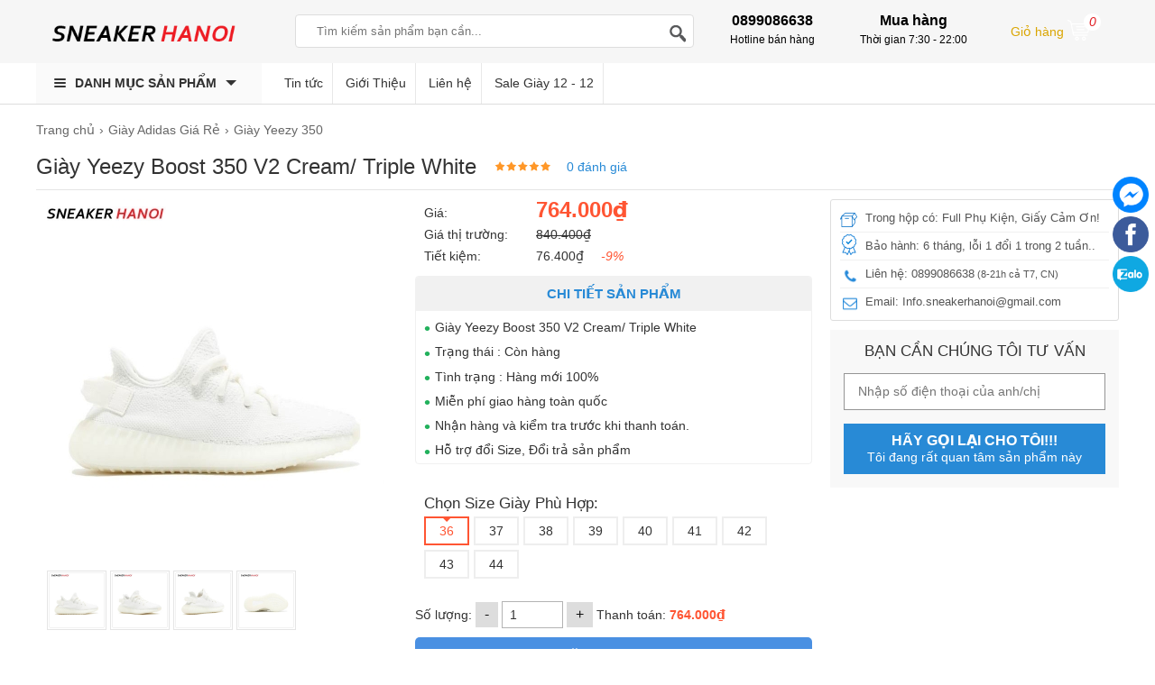

--- FILE ---
content_type: text/html; charset=UTF-8
request_url: https://sneakerhanoi.com/giay-adidas/yeezy-350-v2-cream-triple-white.html
body_size: 29900
content:
<!doctype html>
<html lang="vi">
<!--[if lt IE 9]>
  <script src="https://sneakerhanoi.com/static/js/html5shiv.min.js"></script>
  <script src="https://sneakerhanoi.com/static/js/respond.min.js"></script>
<![endif]-->
<head itemscope itemtype="http://schema.org/WebSite">
    <meta name="GENERATOR" content="Sneakerhanoi.com" />
	<meta charset="utf-8">
    <base href="https://sneakerhanoi.com/">
		<meta name="viewport" content="width=device-width">
	<title itemprop='name'>Giày adidas Yeezy Boost 350 V2 Cream/Triple White - Mẫu Giày Hot Nhất 2023 - Hanoi Sneaker</title>
    <meta name="description" content="Mua Giày Yeezy 350 V2 Cream White, Triple White 1:1 Giá Rẻ ✅ Ship toàn quốc ✅ Full Size Nam Nữ ✅ Cam kết giá rẻ nhất Hà Nội, tp Hcm ✅ Fullbox + phụ kiện Đẹp"/>
	<meta name="keywords" content=""/>
    <meta http-equiv="X-UA-Compatible" content="IE=edge,chrome=1">
    <meta name="RATING" content="GENERAL" />
         <meta content="INDEX,FOLLOW" name="robots" />
        <meta name="copyright" content="Mẫu Giày Hot Nhất 2023 - Hanoi Sneaker" />
    <meta name="author" content="Mẫu Giày Hot Nhất 2023 - Hanoi Sneaker" />
    <meta http-equiv="audience" content="General" />
    <meta name="resource-type" content="Document" />
    <meta name="distribution" content="Global" />
    <meta name="revisit-after" content="1 days" />
    <meta name="GENERATOR" content="Mẫu Giày Hot Nhất 2023 - Hanoi Sneaker" />
        <meta itemprop="image" content="https://sneakerhanoi.com/cdn1/images/202106/thumb_img/giay-adidas-yeezy-boost-350-v2-creamtriple-white-thumb-G1885-1622889767617.jpg" />
    <meta property="og:image" content="https://sneakerhanoi.com/cdn1/images/202106/thumb_img/giay-adidas-yeezy-boost-350-v2-creamtriple-white-thumb-G1885-1622889767617.jpg" />
            <meta property="og:url" itemprop="url" content="https://sneakerhanoi.com/giay-adidas/yeezy-350-v2-cream-triple-white.html" />
    <meta property="og:title" content="Giày adidas Yeezy Boost 350 V2 Cream/Triple White - Mẫu Giày Hot Nhất 2023 - Hanoi Sneaker" />
    <meta property="og:description" content="Mua Giày Yeezy 350 V2 Cream White, Triple White 1:1 Giá Rẻ ✅ Ship toàn quốc ✅ Full Size Nam Nữ ✅ Cam kết giá rẻ nhất Hà Nội, tp Hcm ✅ Fullbox + phụ kiện Đẹp" />
    <link rel="canonical" href="https://sneakerhanoi.com/giay-adidas/yeezy-350-v2-cream-triple-white.html" />
    <meta property="og:site_name" content="Mẫu Giày Hot Nhất 2023 - Hanoi Sneaker" />
    <meta property="og:type" content="website" />
    <meta property="og:locale" content="vi_VN" />
    <meta property="fb:app_id" content="632829977218463" />
	<link rel="shortcut icon" type="image/x-icon" href="https://sneakerhanoi.com/cdn/files/profile/favicon.png">
    <!--
        ***************************************
        *       DEVELOPER:  TUVV              *
        *       EMAIL:  VVTU2000@GMAIL.COM    *
        *       ZALO: 0819896187              *
        *       WEBSITE: DVSEOHANOI.COM       *
        ***************************************
      -->
<meta name="google-site-verification" content="5PDN7H0CsFFuqJ94JLpuudEfMedXHUpHwHfV-a0JsI8" />
<!-- Google Tag Manager -->
<script>(function(w,d,s,l,i){w[l]=w[l]||[];w[l].push({'gtm.start':
new Date().getTime(),event:'gtm.js'});var f=d.getElementsByTagName(s)[0],
j=d.createElement(s),dl=l!='dataLayer'?'&l='+l:'';j.async=true;j.src=
'https://www.googletagmanager.com/gtm.js?id='+i+dl;f.parentNode.insertBefore(j,f);
})(window,document,'script','dataLayer','GTM-5N8WNLM');</script>
<!-- End Google Tag Manager -->
<!-- Google Tag Manager (noscript) -->
<noscript><iframe src="https://www.googletagmanager.com/ns.html?id=GTM-5N8WNLM"
height="0" width="0" style="display:none;visibility:hidden"></iframe></noscript>
<!-- End Google Tag Manager (noscript) -->
<script type="application/ld+json" defer> { "@context": "http://schema.org", "@type": "LocalBusiness", "@id": "https://sneakerhanoi.com/", "url": "https://sneakerhanoi.com/", "name" : "Giày thể thao, sneaker nam nữ rep 1:1 | Sneaker Hanoi", "image" : "https://sneakerhanoi.com/static/img/logo.png", "email": "Info.sneakerhanoi@gmail.com",  "telephone": "0819896187",  "description": "Shop giày thể thao, sỉ lẻ giày sneaker nam nữ, giày hàng siêu cấp, giày replica 1:1, rep thường, super fake giá rẻ tại Hà Nội, tphcm ✅ Full box + Freeship ✅", "address": {"@type" : "PostalAddress",  "streetAddress": "29/33/105 Doãn Kế Thiện, Mai Dịch",  "addressLocality": "Phường Mai Dịch, Quận Cầu Giấy",  "addressRegion": "Hà Nội",  "postalCode": "100000",  "telephone" : "0819896187",  "addressCountry": "VN"}, "geo": {"@type": "GeoCoordinates", "latitude":21.0399575, "longitude": 105.7689114}, "openingHoursSpecification": {"@type": "OpeningHoursSpecification", "dayOfWeek": [  "Monday",   "Tuesday",   "Wednesday",   "Thursday",   "Friday",   "Saturday",  "Sunday" ], "opens": "08:00", "closes": "22:00"}, "sameAs" : [  "https://www.facebook.com/KizaStoreHanoi", "https://sneakerhanoi.wordpress.com/" ], "priceRange": "600.000 - 1.800.000", "openingHours": [ "Mo-Sa 08:00-22:00" ], "hasmap" : "https://www.google.com/maps/place/Shop+Gi%C3%A0y+Th%E1%BB%83+Thao+Gi%C3%A1+R%E1%BA%BB+-+Sneaker+H%C3%A0+N%E1%BB%99i/@21.0399575,105.7689114,15z/data=!4m5!3m4!1s0x313455121da95981:0xd99bf91e9a11060e!8m2!3d21.0399575!4d105.7776661" } </script><script type="application/ld+json" defer> { "@context": "http://schema.org", "@type": "Organization", "name": "Shop Giày Thể Thao, Sneaker Nam, Nữ Replica, SF Giá Rẻ", "url" : "https://sneakerhanoi.com/", "logo" : "https://sneakerhanoi.com/static/img/logo.png", "contactPoint": [{"@type": "ContactPoint", "telephone": "+84819896187", "contactType": "customer service", "contactOption": ["TollFree"], "areaServed": "VN", "availableLanguage": "Vietnamese"}], "sameAs" : [  "https://www.facebook.com/KizaStoreHanoi",   "https://sneakerhanoi.wordpress.com/", "https://www.reddit.com/user/sneakerhanoi" ] } </script><script type="application/ld+json" defer> { "@context": "http://schema.org", "@type": "Person", "name": "Vũ Văn Tú", "gender":"Male", "telephone": "0819896187", "email": "vvtu2000@gmail.com", "url": "https://sneakerhanoi.com/tin-tuc/sneaker-hanoi-2183.html", "height": "1m63", "image": "https://sneakerhanoi.com/cdn/images/vu-van-tu.jpg", "nationality": "Viet Nam", "jobTitle": "Founder Sneaker Hà Nội", "worksFor": {"@type": "Organization",  "name": "Kiza Store"}, "sameAs": [  "https://www.facebook.com/vvtu2000/",  "https://www.instagram.com/vvtu.fpt/" ], "address": {"@type": "PostalAddress",  "addressLocality": "Phường Mai Dịch, Quận Cầu Giấy",  "addressRegion": "Hà Nội",  "addressCountry": "Việt Nam",  "postalCode": "100000"} } </script>
<script type="application/ld+json">{
  "@context": "https://schema.org/", 
  "@type": "Product", 
  "name": "Giày thể thao",
  "image": "https://sneakerhanoi.com/cdn/files/profile/favicon.png",
  "description": "Shop giày thể thao, sỉ lẻ giày sneaker nam nữ, giày hàng siêu cấp, giày replica 1:1, rep thường, super fake giá rẻ tại Hà Nội, tphcm ✅ Full box + Freeship ✅",
  "brand": "Sneaker Hà Nội",
  "sku": "Sneaker Hà Nội",
  "mpn": "Sneaker Hà Nội",
  "offers": {
    "@type": "AggregateOffer",
  "url": "https://sneakerhanoi.com/",
    "priceCurrency": "VND",
    "offerCount": "5",
        "lowPrice": "600000",
    "highPrice": "1800000",
    "priceValidUntil":"2021-5-16", 
    "availability": "https://schema.org/InStock",
    "itemCondition": "https://schema.org/NewCondition"
  },
"review": {
        "@type": "Review",
        "reviewRating": {
          "@type": "Rating",
          "ratingValue": "5"
        },
        "author": {
          "@type": "Person",
          "name": "Vu Van Tu"
        },
        "reviewBody": "Sản phẩm rẻ và đẹp đúng như cam kết. Giao hàng nhanh, tư vấn rất nhiệt tình. Ủng hộ dài dài nè"
      },
  "aggregateRating": {         "@type": "AggregateRating",
        "ratingValue": "4.8",
        "ratingCount": "70"
  }
}</script>    
<style type="text/css">
/* 2021-06-05 19:54:52. */ .owl-carousel,.owl-carousel .owl-item{-webkit-tap-highlight-color:transparent;position:relative}.owl-carousel{display:none;width:100%;z-index:1}.owl-carousel .owl-stage{position:relative;-ms-touch-action:pan-Y;touch-action:manipulation;-moz-backface-visibility:hidden}.owl-carousel .owl-stage:after{content:".";display:block;clear:both;visibility:hidden;line-height:0;height:0}.owl-carousel .owl-stage-outer{position:relative;overflow:hidden;-webkit-transform:translate3d(0,0,0)}.owl-carousel .owl-item,.owl-carousel .owl-wrapper{-webkit-backface-visibility:hidden;-moz-backface-visibility:hidden;-ms-backface-visibility:hidden;-webkit-transform:translate3d(0,0,0);-moz-transform:translate3d(0,0,0);-ms-transform:translate3d(0,0,0)}.owl-carousel .owl-item{min-height:1px;float:left;-webkit-backface-visibility:hidden;-webkit-touch-callout:none}.owl-carousel .owl-item img{display:block;width:100%;height:100%}.owl-carousel .owl-dots.disabled,.owl-carousel .owl-nav.disabled{display:none}.no-js .owl-carousel,.owl-carousel.owl-loaded{display:block}.owl-carousel .owl-dot,.owl-carousel .owl-nav .owl-next,.owl-carousel .owl-nav .owl-prev{cursor:pointer;-webkit-user-select:none;-khtml-user-select:none;-moz-user-select:none;-ms-user-select:none;user-select:none}.owl-carousel .owl-nav button.owl-next,.owl-carousel .owl-nav button.owl-prev,.owl-carousel button.owl-dot{background:0;color:inherit;border:0;padding:0!important;font:inherit}.owl-carousel.owl-loading{opacity:0;display:block}.owl-carousel.owl-hidden{opacity:0}.owl-carousel.owl-refresh .owl-item{visibility:hidden}.owl-carousel.owl-drag .owl-item{-ms-touch-action:pan-y;touch-action:pan-y;-webkit-user-select:none;-moz-user-select:none;-ms-user-select:none;user-select:none}.owl-carousel.owl-grab{cursor:move;cursor:grab}.owl-carousel.owl-rtl{direction:rtl}.owl-carousel.owl-rtl .owl-item{float:right}.owl-carousel .animated{animation-duration:1s;animation-fill-mode:both}.owl-carousel .owl-animated-in{z-index:0}.owl-carousel .owl-animated-out{z-index:1}.owl-carousel .fadeOut{animation-name:fadeOut}@keyframes fadeOut{0%{opacity:1}100%{opacity:0}}.owl-height{transition:height .5s ease-in-out}.owl-carousel .owl-item .owl-lazy{opacity:0;transition:opacity .4s ease}.owl-carousel .owl-item .owl-lazy:not([src]),.owl-carousel .owl-item .owl-lazy[src^=""]{max-height:0}.owl-carousel .owl-item img.owl-lazy{transform-style:preserve-3d}.owl-carousel .owl-video-wrapper{position:relative;height:100%;background:#000}.owl-carousel .owl-video-play-icon{position:absolute;height:80px;width:80px;left:50%;top:50%;margin-left:-40px;margin-top:-40px;background:url("https://sneakerhanoi.com/static/owl.video.play.png") no-repeat;cursor:pointer;z-index:1;-webkit-backface-visibility:hidden;transition:transform .1s ease}.owl-carousel .owl-video-play-icon:hover{-ms-transform:scale(1.3,1.3);transform:scale(1.3,1.3)}.owl-carousel .owl-video-playing .owl-video-play-icon,.owl-carousel .owl-video-playing .owl-video-tn{display:none}.owl-carousel .owl-video-tn{opacity:0;height:100%;background-position:center center;background-repeat:no-repeat;background-size:contain;transition:opacity .4s ease}.owl-carousel .owl-video-frame{position:relative;z-index:1;height:100%;width:100%}
/* 2017-10-30 15:23:52. */ @font-face{font-family:magictoolbox-thin;font-weight:normal;font-style:normal;src:url("https://sneakerhanoi.com/static/fonts/magictoolbox-thin.eot?#iefix") format("embedded-opentype"),url([data-uri])}.MagicZoom,.mz-figure,.mz-lens,.mz-zoom-window,.mz-loading,.mz-hint,.mz-expand .mz-expand-stage,.mz-expand .mz-expand-stage .mz-image-stage,.mz-expand .mz-image-stage>figure .mz-caption,.mz-thumb img,.mz-expand-thumbnails,.mz-expand-controls,.mz-button{-webkit-box-sizing:border-box;box-sizing:border-box}.MagicZoom,.mz-figure{display:inline-block;outline:0!important;font-size:0!important;line-height:100%!important;direction:ltr!important;position:relative;z-index:1;margin:0 auto;vertical-align:middle;-webkit-user-select:none;-moz-user-select:none;-ms-user-select:none;user-select:none;-webkit-touch-callout:none;-webkit-tap-highlight-color:transparent;-webkit-backface-visibility:hidden;backface-visibility:hidden}.MagicZoom{-webkit-transform:translate3d(0,0,0);-ms-touch-action:pan-y;touch-action:pan-y}figure.mz-figure{overflow:hidden;margin:0!important;-webkit-transform-style:preserve-3d;transform-style:preserve-3d}.MagicZoom img,.mz-figure img{border:0!important;margin:0!important;outline:0!important;padding:0!important}.MagicZoom>img,.mz-figure>img{width:100%;height:auto}.ie8-magic .MagicZoom>img,.ie8-magic .mz-figure>img{width:100%;max-width:none!important}.mz-figure.mz-no-zoom.mz-no-expand,.mz-expand .mz-figure.mz-no-zoom{cursor:default!important}.mz-figure.mz-active,.mz-expand{-ms-touch-action:none;touch-action:none}.mz-lens,.mz-zoom-window{position:absolute!important;overflow:hidden!important;pointer-events:none!important}.mz-lens img,.mz-zoom-window img{position:absolute!important;max-width:none!important;max-height:none!important}.mz-lens img{-webkit-transition:none!important;transition:none!important}.mz-zoom-window{z-index:2000000000;-webkit-transform:translate3d(0,0,0);transform:translate3d(0,0,0)}.mz-zoom-window.mz-magnifier{-webkit-mask-image:-webkit-radial-gradient(circle,white,black);-webkit-mask-clip:content;cursor:none}.mz-figure.mz-active .mz-zoom-window.mz-magnifier{pointer-events:auto!important;cursor:inherit!important}.mz-zoom-window.mz-magnifier.mz-expanded{z-index:2147483647}.mz-zoom-window img{width:auto;height:auto;left:-1000%;right:-1000%;top:-1000%;bottom:-1000%;margin:auto!important;-webkit-transition:none!important;transition:none!important;-webkit-transform-origin:50% 50%!important;-ms-transform-origin:50% 50%!important;transform-origin:50% 50%!important}.mz-zoom-window.mz-preview img{top:0!important;bottom:0!important;left:0!important;right:0!important;margin:0!important;width:100%!important;height:auto!important;-webkit-transform:none!important;transform:none!important}.lt-ie9-magic .mz-zoom-window img{margin:0!important}.mz-expand-controls{z-index:2147483647}.mz-fade{-webkit-transition:opacity .25s;transition:opacity .25s}.mz-hidden{opacity:0}.mz-visible{opacity:1}.mobile-magic .mz-expand .mz-expand-bg{-webkit-transform-style:flat!important;transform-style:flat!important}.mobile-magic .mz-expand .mz-image-stage>figure .mz-caption{display:none!important}.mobile-magic .mz-expand-controls.mz-fade{transition:none!important}.mobile-magic .mz-expand>.mz-zoom-window{top:0!important;left:0!important}.mz-expanded-view-open,.mz-expanded-view-open body{overflow:hidden!important}.mz-expanded-view-open body{height:auto!important}.mz-figure.mz-active{background:#fff}.mz-figure.mz-no-zoom,.mz-figure.mz-click-zoom,.mz-figure.mz-active{cursor:pointer;cursor:-webkit-zoom-in;cursor:-moz-zoom-in;cursor:zoom-in}.mz-figure.mz-active.mz-no-expand{cursor:crosshair}.mz-figure.mz-active.mz-click-zoom.mz-no-expand{cursor:crosshair;cursor:-webkit-zoom-out;cursor:-moz-zoom-out;cursor:zoom-out}.mz-figure.mz-active.mz-magnifier-zoom.mz-hover-zoom.mz-no-expand{cursor:none}.mz-figure.mz-magnifier-zoom.mz-active{overflow:visible!important}.mz-figure.mz-active>img{filter:url("data:image/svg+xml;utf8,<svg xmlns=\'http://www.w3.org/2000/svg\'><filter id=\'grayscale\'><feColorMatrix type=\'saturate\' values=\'0\'/><feComponentTransfer><feFuncA type=\'linear\' slope=\'0.6\'/></feComponentTransfer></filter></svg>#grayscale");-webkit-filter:grayscale(80%) opacity(60%);filter:grayscale(80%) opacity(60%)}.no-cssfilters-magic .mz-figure.mz-active>img{opacity:.6}.lt-ie10-magic .mz-figure.mz-active>img{opacity:1;filter:progid:DXImageTransform.Microsoft.BasicImage(grayScale=1,opacity=0.6)}.mz-figure.mz-active.mz-inner-zoom,.lt-ie11-magic .mz-expand .mz-figure.mz-active.mz-inner-zoom,.lt-ie11-magic .mz-figure.mz-active.mz-inner-zoom>img{opacity:0}.lt-ie11-magic .mz-figure.mz-active.mz-inner-zoom,.lt-ie11-magic .mz-figure.mz-active.mz-inner-zoom>.mz-zoom-window{opacity:1}.lt-ie10-magic .mz-expand .mz-figure.mz-active.mz-inner-zoom,.lt-ie10-magic .mz-figure.mz-active.mz-inner-zoom>img{filter:alpha(opacity=0)}.ie9-magic .mz-expand .mz-figure.mz-active.mz-inner-zoom{background:transparent}.mz-lens{border:1px solid #aaa;border-color:rgba(170,170,170,.7);box-shadow:0 0 5px rgba(0,0,0,.3);cursor:none;z-index:10;opacity:0}.mz-figure.mz-active .mz-lens{opacity:1;-webkit-transition:opacity .3s cubic-bezier(0.25,.5,.5,.9) .1s;transition:opacity .3s cubic-bezier(0.25,.5,.5,.9) .1s}.mz-figure.mz-active.mz-magnifier-zoom .mz-lens{border-radius:50%;opacity:0;cursor:none}.mz-zoom-window{background:#fff;box-shadow:0 0 3px rgba(0,0,0,.2)}.mz-zoom-window.mz-magnifier{border-radius:100%;border:0;background:rgba(255,255,255,.3)}.mz-zoom-window.mz-magnifier:before{content:"";display:block;position:absolute;top:0;bottom:0;left:0;right:0;border-radius:100%;border:1px solid rgba(170,170,170,.7);box-shadow:inset 0 0 20px 1px rgba(0,0,0,.3);background:transparent;z-index:1}.mz-zoom-window.mz-magnifier.mz-square,.mz-zoom-window.mz-magnifier.mz-square:before{border-radius:0!important}.lt-ie9-magic .mz-zoom-window{border:1px solid #e5e5e5}.mz-zoom-window.mz-inner{border:0;box-shadow:none}.mz-zoom-window .mz-caption{background:#777;color:#fff;font-size:10pt;opacity:.8;position:absolute;top:0;z-index:150;padding:3px;width:100%;line-height:normal!important;text-align:center!important}.lt-ie9-magic .mz-zoom-window .mz-caption{filter:alpha(opacity=80)}.mz-zoom-window.caption-bottom .mz-caption{top:auto;bottom:0}.mz-zoom-window.mz-expanded>.mz-caption{display:none}.mz-zoom-window.mz-deactivating,.mz-zoom-window.mz-activating{-webkit-transition:opacity .3s cubic-bezier(0.25,.5,.5,.9),-webkit-transform .3s cubic-bezier(0.25,.5,.5,.9);transition:opacity .3s cubic-bezier(0.25,.5,.5,.9),transform .3s cubic-bezier(0.25,.5,.5,.9)}.mz-zoom-window.mz-deactivating{-webkit-transition-duration:.25s,.25s,.25s;transition-duration:.25s,.25s,.25s}.mz-zoom-window.mz-p-right,.mz-zoom-window.mz-p-left,.mz-zoom-window.mz-p-top,.mz-zoom-window.mz-p-bottom{opacity:0;z-index:-100}.mz-zoom-window.mz-p-right{-webkit-transform:translate3d(-20%,0,0);transform:translate3d(-20%,0,0)}.mz-zoom-window.mz-p-left{-webkit-transform:translate3d(20%,0,0);transform:translate3d(20%,0,0)}.mz-zoom-window.mz-p-top{-webkit-transform:translate3d(0,20%,0);transform:translate3d(0,20%,0)}.mz-zoom-window.mz-p-bottom{-webkit-transform:translate3d(0,-20%,0);transform:translate3d(0,-20%,0)}.mz-zoom-window>img{-webkit-transform:translate3d(0,0,0) scale(1);transform:translate3d(0,0,0) scale(1);-webkit-backface-visibility:hidden;backface-visibility:hidden}.mz-zoom-window.mz-p-inner.mz-deactivating>img,.mz-zoom-window.mz-p-inner.mz-activating>img{-webkit-transition:-webkit-transform .22s cubic-bezier(0.25,.5,.5,.9)!important;transition:transform .22s cubic-bezier(0.25,.5,.5,.9)!important}.mz-zoom-window.mz-p-magnifier{-webkit-transform:scale(.1);transform:scale(.1)}.mz-zoom-window.mz-preview.mz-deactivating,.mz-zoom-window.mz-preview.mz-activating,.mz-zoom-window.mz-custom.mz-deactivating,.mz-zoom-window.mz-custom.mz-activating{-webkit-transition:opacity .3s cubic-bezier(0.25,.5,.5,.9);transition:opacity .3s cubic-bezier(0.25,.5,.5,.9)}.mz-zoom-window.mz-preview.mz-deactivating,.mz-zoom-window.mz-custom.mz-deactivating{-webkit-transition-duration:.2s;transition-duration:.2s}.mz-zoom-window.mz-p-preview,.mz-zoom-window.mz-p-custom{opacity:0}.mz-hint,.mz-loading{color:#eee;background:rgba(49,51,61,.7);font:normal 12px/1.2em 'Lucida Grande','Lucida Sans Unicode',Verdana,'Helvetica Neue',Arial,Helvetica,sans-serif;text-decoration:none;text-align:center;direction:ltr;display:inline-block;margin:0;position:absolute;z-index:1000;pointer-events:none;-webkit-font-smoothing:antialiased;-moz-osx-font-smoothing:grayscale;-webkit-transition:opacity .25s ease;transition:opacity .25s ease}.mz-hint{bottom:8px;left:0;right:0;padding:0 10%;background-color:transparent;-webkit-transition:opacity .25s ease,z-index .25s ease;transition:opacity .25s ease,z-index .25s ease}.mz-hint-message{display:inline-block;background:rgba(49,51,61,.7);border-radius:2em;padding:.7em 1.1em}.mz-hint-message:before{content:'\02295';font-family:serif;font-size:1.5em;speak:none;text-align:center;vertical-align:-2px;margin-right:6px;-webkit-transition:opacity .25s ease;transition:opacity .25s ease}.mobile-magic .mz-hint-message:before{display:none}.mz-hint-hidden{opacity:0;z-index:-1;-webkit-transition-delay:.6s;transition-delay:.6s}.mz-expand .mz-hint{font-size:18px;line-height:1.1em;top:50%;bottom:auto;margin:0;-webkit-transform:translate(0,-50%);-ms-transform:translate(0,-50%);transform:translate(0,-50%)}.mz-expand .mz-hint-message{padding:1.1em}.mz-expand .mz-hint-message:before{display:none}.mz-expand .mz-hint-hidden{-webkit-transition-delay:1s;transition-delay:1s;opacity:0}.mz-loading{font-size:0;border-radius:100%;opacity:0;padding:0;width:36px;height:36px;top:50%;left:50%;-webkit-transform:translate(-50%,-50%);-ms-transform:translate(-50%,-50%);transform:translate(-50%,-50%)}.mz-loading:after{content:'';position:absolute;top:0;bottom:0;left:0;right:0;width:24px;height:24px;margin:auto;text-indent:-9999em;border-radius:50%;border:2px solid rgba(255,255,255,1);border-top-color:transparent;box-sizing:border-box}.mz-loading.shown{opacity:1;z-index:1;-webkit-transition:opacity 0s;transition:opacity 0s}.mz-loading.shown:after{-webkit-animation:spin-loading .9s infinite linear;animation:spin-loading .9s infinite linear}@-webkit-keyframes spin-loading{0%{-webkit-transform:rotate(0deg);transform:rotate(0deg)}100%{-webkit-transform:rotate(360deg);transform:rotate(360deg)}}@keyframes spin-loading{0%{-webkit-transform:rotate(0deg);transform:rotate(0deg)}100%{-webkit-transform:rotate(360deg);transform:rotate(360deg)}}.lt-ie10-magic .mz-loading{border-radius:2em;font-size:12px;padding:.7em 1.1em;width:auto;height:auto}.lt-ie10-magic .mz-loading:after{content:'Loading...';text-indent:0;border:0;position:relative}.lt-ie9-magic .mz-loading{filter:alpha(opacity=0);right:0;left:0;width:126px;margin:auto}.lt-ie9-magic .mz-hint-message,.lt-ie9-magic .mz-loading.shown{background:transparent!important;filter:progid:DXImageTransform.Microsoft.gradient(GradientType=0,StartColorStr='#7c31333D',EndColorStr='#7c31333D')}.lt-ie9-magic .mz-hint-hidden{filter:alpha(opacity=0)}.mz-expand,.mz-expand .mz-expand-bg,.mz-expand .mz-expand-bg>img,.mz-expand .mz-expand-bg>svg,.mz-expand .mz-expand-stage,.mz-expand .mz-expand-stage .mz-image-stage{position:absolute;top:0;bottom:0;left:0;right:0}.mz-expand .mz-expand-bg,.mz-expand .mz-expand-bg>img,.mz-expand .mz-expand-bg>svg{width:auto!important;height:auto!important}.mz-expand .mz-expand-bg,.mz-expand .mz-expand-bg>svg{min-width:100%!important;min-height:100%!important}.mz-expand{background-color:rgba(0,0,0,1);text-align:center;vertical-align:middle;display:block;overflow:hidden;z-index:2100000000;position:fixed;width:auto;height:auto;-webkit-perspective:600px;perspective:600px;-webkit-transform-style:preserve-3d;transform-style:preserve-3d;-webkit-backface-visibility:hidden;backface-visibility:hidden;-ms-overflow-style:none}.mz-expand .mz-expand-bg{display:inline-block;vertical-align:middle;margin:auto;z-index:-100;max-width:none!important;max-height:none!important;-webkit-transform:translate3d(0,0,0) scale(10) rotate(0.01deg);-ms-transform:translate(0,0) scale(10,10) rotate(0.01deg);transform:translate3d(0,0,0) scale(10) rotate(0.01deg);-webkit-perspective:600px;perspective:600px;background-repeat:no-repeat;background-size:cover}.mz-expand .mz-expand-bg>img{margin:auto;filter:url("data:image/svg+xml;utf8,<svg xmlns=\'http://www.w3.org/2000/svg\'><filter id=\'blur\'><feGaussianBlur stdDeviation=\'80\' in=\'SourceGraphic\'></feGaussianBlur></filter></svg>#blur");-webkit-filter:blur(20px) brightness(60%);filter:blur(20px) brightness(60%);-webkit-transform:translate3d(0,0,0);transform:translate3d(0,0,0);-webkit-backface-visibility:hidden;backface-visibility:hidden}.mz-expand .mz-expand-bg>svg{margin:auto;opacity:.6}[data-magic-ua=edge] .mz-expand .mz-expand-bg,.lt-ie10-magic .mz-expand .mz-expand-bg{display:none!important}.lt-ie9-magic .mz-expand{background:#1f1f1f}[data-magic-ua=edge] .mz-expand{background-color:rgba(31,31,31,.96)}.mz-expand.plain-bg .mz-expand-bg,.mz-expand.dark-bg .mz-expand-bg,.mz-expand.white-bg .mz-expand-bg{display:none!important}.mz-expand.dark-bg{background-color:#1f1f1f;background-color:rgba(31,31,31,.96)}.mz-expand.white-bg{background-color:#fff}.mz-expand .mz-expand-stage{z-index:2100000000;padding:0}.mz-expand .mz-expand-stage .mz-image-stage{z-index:50;left:120px;right:120px;padding:20px 0 40px 0;margin:0;text-align:center;vertical-align:middle;-webkit-perspective:600px;perspective:600px;-webkit-backface-visibility:hidden;backface-visibility:hidden}.mz-expand .mz-expand-stage.with-thumbs .mz-image-stage{padding-bottom:120px}.mz-expand .mz-expand-stage.mz-zoom-in .mz-image-stage{padding:0!important;left:0;right:0}.mz-expand .mz-image-stage>figure:before,.mz-expand .mz-image-stage:before{content:'';display:inline-block;vertical-align:middle;height:100%;font-size:0;line-height:100%;width:0}.mz-expand .mz-image-stage>figure{width:100%;max-width:100%;max-height:100%;padding:0;margin:0;display:inline-block;vertical-align:middle;font-size:0;line-height:100%;position:relative}.mz-expand .mz-figure{overflow:visible;max-width:100%!important}.mz-expand .mz-figure>img{max-width:100%;width:auto;height:auto}.mz-expand .mz-zoom-in .mz-image-stage>figure,.mz-expand .mz-zoom-in .mz-image-stage>figure .mz-figure.mz-activating,.mz-expand .mz-zoom-in .mz-image-stage>figure .mz-figure.mz-active{width:100%;height:100%}.mz-expand .mz-figure{cursor:pointer;cursor:-webkit-zoom-in;cursor:-moz-zoom-in;cursor:zoom-in}.mz-expand .mz-figure.mz-active{cursor:crosshair;cursor:-webkit-zoom-out;cursor:-moz-zoom-out;cursor:zoom-out}.mz-expand .mz-expand-stage.mz-zoom-in.mz-always-zoom .mz-image-stage>figure>figure>img{z-index:1;position:absolute!important;top:-5000px!important;bottom:-5000px!important;left:-5000px!important;right:-5000px!important;margin:auto!important}.lt-ie10-magic .mz-zoom-window.mz-expanded img{filter:alpha(opacity=100)}.lt-ie10-magic .mz-expand .mz-figure.mz-magnifier-zoom{overflow:hidden;filter:alpha(opacity=100)}.mz-expand .mz-caption{color:#fff;text-shadow:0 0 46px #000;padding:10px 4px;font:normal 10pt/1em 'Lucida Grande','Lucida Sans Unicode',Verdana,'Helvetica Neue',Arial,Helvetica,sans-serif;text-align:center;width:100%;position:absolute;left:0;opacity:0}.mz-expand .mz-caption.mz-show{-webkit-transition:opacity .15s ease-out;transition:opacity .15s ease-out;opacity:1}.mz-expand .mz-caption a{color:inherit;cursor:pointer}.mz-expand.white-bg .mz-caption{color:#555;text-shadow:none}.lt-ie9-magic .mz-expand .mz-caption{top:100%}.mz-expand .mz-zoom-window{box-shadow:none;background:transparent}.lt-ie9-magic .mz-expand .mz-zoom-window{border:0}.mobile-magic .mz-expand-stage .mz-expand-thumbnails,.mobile-magic .mz-expand-stage .mz-image-stage{left:0;right:0}.mobile-magic .mz-expand .mz-expand-stage.with-thumbs{bottom:0}.mobile-magic .mz-expand-stage .mz-image-stage{padding:0}.mobile-magic .mz-expand .mz-expand-stage.with-thumbs .mz-image-stage{padding:5px 0 60px}.mobile-magic .mz-expand .mz-expand-stage.mz-zoom-in .mz-image-stage{padding-top:0}.mobile-magic .mz-expand .mz-expand-thumbnails{padding:0;height:60px}.mz-expand-controls,button.mz-button{margin:0!important;padding:0!important;outline:0!important}button.mz-button{color:#b4b4b4!important;font:900 34px/1 'magictoolbox-thin'!important;cursor:pointer;z-index:90!important;background-color:transparent!important;border:1px solid rgba(180,180,180,0)!important;border-radius:100%!important;box-shadow:none!important;position:absolute!important;text-transform:none!important;text-align:center;speak:none;-webkit-font-smoothing:antialiased;width:60px!important;height:60px!important;min-width:0!important;min-height:0!important;max-width:none!important;max-height:none!important}button.mz-button:before{display:inline;position:static;color:inherit!important;font:inherit!important;-webkit-font-smoothing:inherit!important}button.mz-button.mz-button-prev,button.mz-button.mz-button-next{margin:auto 10px!important;top:0!important;bottom:0!important;overflow:hidden!important}button.mz-button.mz-button-prev{left:0!important}button.mz-button.mz-button-next{right:0!important}button.mz-button.mz-button-close{font-size:26px!important;margin:10px!important;top:0!important;right:0!important;z-index:95!important}:root:not(.mobile-magic) button.mz-button{color:rgba(180,180,180,.75)!important;-webkit-transform:scale(.85)!important;transform:scale(.85)!important;-webkit-transition:color .25s,border-color .25s,-webkit-transform .25s!important;transition:color .25s,border-color .25s,transform .25s!important}:root:not(.mobile-magic) button.mz-button:hover{color:rgba(180,180,180,1)!important;border-color:rgba(180,180,180,.6)!important;-webkit-transform:scale(1)!important;transform:scale(1)!important}.mobile-magic button.mz-button{-webkit-transition:-webkit-transform .1s!important;transition:transform .1s!important}.mobile-magic button.mz-button:active{border-color:rgba(180,180,180,.6)!important;-webkit-transform:scale(.95)!important;transform:scale(.95)!important}button.mz-button.mz-button-close:before{content:"\a001"}button.mz-button.mz-button-prev:before{content:"\a002"}button.mz-button.mz-button-next:before{content:"\a003"}@media screen and (max-device-width:767px){button.mz-button-prev,button.mz-button-next{display:none!important}.mobile-magic .mz-expand button.mz-button{width:44px!important;height:44px!important;font-size:18px!important;color:rgba(255,255,255,.8)!important;background-color:rgba(49,51,61,.3)!important;border-color:transparent!important}}.lt-ie9-magic button.mz-button{border:0;filter:alpha(opacity=75)}.lt-ie9-magic button.mz-button:hover{filter:alpha(opacity=100)}a[data-zoom-id],.mz-thumb,.mz-thumb:focus{display:inline-block;line-height:0;outline:0}a[data-zoom-id] img,.mz-thumb img{border:0;box-shadow:0 0 1px 0 rgba(0,0,0,.3);box-sizing:border-box}.mz-thumb:hover:not(.mz-thumb-selected) img{-webkit-filter:brightness(75%);filter:brightness(75%)}.mz-thumb-selected img{-webkit-filter:brightness(60%);filter:brightness(60%)}.no-cssfilters-magic .mz-thumb:hover,.no-cssfilters-magic .mz-thumb.mz-thumb-selected{background:#000}.no-cssfilters-magic .mz-thumb:hover:not(.mz-thumb-selected) img{opacity:.75;filter:alpha(opacity=75)}.no-cssfilters-magic .mz-thumb-selected img{opacity:.6;filter:alpha(opacity=60)}.ie9-magic .mz-thumb img{box-shadow:0 0 4px 0 rgba(0,0,0,.3)}.mz-expand-thumbnails{z-index:50;position:absolute;bottom:0;left:65px;right:65px;height:80px;padding:10px 0;box-sizing:border-box}.mz-expand-thumbnails .magic-thumbs .magic-thumb{padding:10px 2px}.mz-expand-thumbnails .magic-thumb>img{cursor:pointer;height:40px;box-shadow:0 0 5px 1px rgba(0,0,0,.3)}.mz-expand-thumbnails .magic-thumb:not(.magic-thumb-selected)>img:hover{-webkit-filter:brightness(70%);filter:brightness(70%)}.mz-expand-thumbnails .magic-thumb-selected img{-webkit-filter:brightness(50%);filter:brightness(50%)}.mz-expand-thumbnails .magic-thumbs .magic-thumbs-button{box-shadow:none}.mz-expand-thumbnails .magic-thumbs .magic-thumbs-button-disabled{opacity:0}.no-cssfilters-magic .mz-expand-thumbnails .magic-thumb:hover:not(.magic-thumb-selected) img{opacity:.7;filter:alpha(opacity=70)}.no-cssfilters-magic .mz-expand-thumbnails .magic-thumb-selected img{opacity:.5;filter:alpha(opacity=50)}.mz-expand.no-expand-thumbnails .mz-expand-stage.with-thumbs .mz-image-stage{padding-bottom:40px}.mz-expand.no-expand-thumbnails .mz-expand-thumbnails{display:none}.mobile-magic .mz-expand.no-expand-thumbnails .mz-expand-stage.with-thumbs .mz-image-stage{padding:0}.magic-thumbs,.magic-thumbs .magic-thumbs-wrapper,.magic-thumbs ul,.magic-thumbs li,.magic-thumbs li:before,.magic-thumbs li:after,.magic-thumbs li img,.magic-thumbs .magic-thumbs-button{margin:0;padding:0;outline:0;-webkit-box-sizing:border-box;box-sizing:border-box}.magic-thumbs{direction:ltr;overflow:visible;z-index:100;position:relative;left:0;top:0;padding:0 30px;-webkit-user-select:none;-moz-user-select:none;-ms-user-select:none;user-select:none;-webkit-touch-callout:none;-webkit-tap-highlight-color:transparent;-ms-touch-action:none;touch-action:none}.magic-thumbs{width:100%;height:100%;white-space:nowrap}.magic-thumbs.no-buttons{padding:0!important}.magic-thumbs-wrapper{display:block;width:100%;height:100%;position:relative;overflow:hidden;text-align:center}.magic-thumbs ul{list-style:none;font-size:0;display:inline-block;vertical-align:middle;height:100%;position:relative;white-space:nowrap}.magic-thumbs.no-buttons ul{left:0!important;padding:0!important;-webkit-transition:none!important;transition:none!important;-webkit-transform:none!important;-ms-transform:none!important;transform:none!important}.magic-thumbs ul li{margin:0 4px;height:100%;width:auto;vertical-align:top;line-height:0;display:inline-block}.magic-thumbs ul li:after{content:'';display:inline-block;vertical-align:middle;height:100%;width:0}.magic-thumbs ul li>img{width:auto;height:auto;max-width:none!important;max-height:100%!important;vertical-align:middle}.ie8-magic .magic-thumbs ul li>img{max-width:none!important;max-height:none!important}.magic-thumbs.magic-thumbs-vertical{height:100%}.magic-thumbs-vertical{padding:30px 0}.magic-thumbs-vertical ul{height:auto;width:100%;white-space:normal}.magic-thumbs-vertical ul li{width:100%;height:auto}.magic-thumbs-vertical ul li{margin:4px 0}.magic-thumbs-vertical ul li>img{max-width:100%!important;max-height:none!important}.ie8-magic .magic-thumbs-vertical ul li>img{width:100%}.magic-thumbs button.magic-thumbs-button{color:#b4b4b4!important;font:900 24px/1 'magictoolbox-thin'!important;cursor:pointer;z-index:90!important;background-repeat:no-repeat;background-color:transparent!important;background-image:none;border:0;border-radius:0;box-shadow:none!important;overflow:hidden;position:absolute;text-transform:none!important;speak:none;text-align:center;-webkit-font-smoothing:antialiased;width:30px;height:100%;top:0;bottom:0;min-width:0!important;min-height:0!important;max-width:none!important;max-height:none!important}.magic-thumbs button.magic-thumbs-button:before{display:inline;position:static;color:inherit!important;font:inherit!important;-webkit-font-smoothing:inherit!important}.magic-thumbs .magic-thumbs-button-prev{left:0}.magic-thumbs .magic-thumbs-button-next{right:0}.magic-thumbs .magic-thumbs-button-prev:before{content:"\a002"}.magic-thumbs .magic-thumbs-button-next:before{content:"\a003"}:root:not(.mobile-magic) .magic-thumbs button.magic-thumbs-button{color:rgba(180,180,180,.75)!important;-webkit-transform:scale(.85)!important;transform:scale(.85)!important;-webkit-transition:color .25s,-webkit-transform .25s!important;transition:color .25s,transform .25s!important}:root:not(.mobile-magic) .magic-thumbs button.magic-thumbs-button:hover{color:rgba(180,180,180,1)!important;-webkit-transform:scale(1)!important;transform:scale(1)!important}.magic-thumbs-vertical .magic-thumbs-button{width:100%;height:30px;left:0;right:0;top:auto;bottom:auto}.magic-thumbs-vertical .magic-thumbs-button-prev{top:0}.magic-thumbs-vertical .magic-thumbs-button-next{bottom:0}.magic-thumbs-vertical .magic-thumbs-button-prev:before{content:"\a005"}.magic-thumbs-vertical .magic-thumbs-button-next:before{content:"\a004"}.magic-thumbs.no-buttons .magic-thumbs-button{display:none!important}.magic-thumbs-button-disabled{opacity:.2;filter:alpha(opacity=20)}
/* 2021-06-05 18:10:10. */ *{margin:0;padding:0}body{min-width:1200px}img{border:0}a{text-decoration:none}ul,ol{list-style:none}.clr{clear:both}.fl{float:left!important}.fr{float:right!important}[class^=icontgdd-],[class*=icontgdd-],[class^=iconmobile-],[class*=iconmobile-]{background-image:url("https://sneakerhanoi.com/static/img/icondesktop@1x.png");background-repeat:no-repeat;display:inline-block;height:30px;width:30px;line-height:30px;vertical-align:middle}p{-webkit-margin-before:0;-webkit-margin-after:0;-webkit-margin-start:0;-webkit-margin-end:0;text-rendering:geometricPrecision}input[type=text],input[type=tel],textarea{-webkit-appearance:none}fieldset{border:0;outline:0}body,input,button,option,textarea,label,legend,h1,h2,h3,h4,h5,h6,h1 a,h2 a,h3 a,h4 a,h5 a,h6 a{font:14px/18px Helvetica,Arial,'DejaVu Sans','Liberation Sans',Freesans,sans-serif;color:#333;outline:0;zoom:1}header{position:absolute;top:0;min-width:1200px;width:100%;height:100px}section{max-width:1200px;width:100%;min-width:1200px;margin:125px auto 0;position:relative}footer{width:100%;min-width:1200px;margin:0 auto;background:#fff;overflow:hidden;clear:both}.caret_down>span:after{content:'';width:0;height:0;border-top:5px solid #666;border-left:5px solid transparent;border-right:5px solid transparent;display:inline-block;vertical-align:middle}a:hover,a:active{outline:0}a{color:rgba(0,0,0,.6);text-decoration:none}a:hover{color:rgba(0,0,0,1)}a:link{-webkit-tap-highlight-color:#fcd700}textarea,input[type=text],input[type=password],input[type=number],input[type=email],input[type=url],input[type=tel],select{padding:5px 8px}input[type=text],input[type=password],input[type=number],input[type=email],input[type=url],input[type=tel]{width:16em;border:1px solid #b3b3b3}textarea{border:1px solid #b3b3b3}input[name=captcha]{text-transform:uppercase;width:6em!important}img.captcha{margin-left:5px;vertical-align:middle}input[type=text]:focus,input[type=password]:focus,input[type=number]:focus,input[type=email]:focus,input[type=url]:focus,input[type=tel]:focus,textarea:focus{border-color:#666}.clearfix:after{content:'\0020';display:block;height:0;clear:both;visibility:hidden;max-height:0}.clearfix{display:inline-block}* html .clearfix{height:1%}.clearfix{display:block}.empty{display:block;padding:50px 0;color:#999;font-size:1.5em;text-align:center;min-height:170px;height:100%}.empty_small{display:block;padding:50px 0;color:#999;font-size:1em;text-align:center}#loading_box{display:none;position:fixed;right:7%;bottom:0;z-index:1000;padding:5px 11px 5px 31px;background:#fea url("https://sneakerhanoi.com/static/img/lb_loading.gif") no-repeat 10px center;color:#400;font-size:12px;border-radius:4px 4px 0 0;opacity:.8}.loader{display:inline-block;height:16px;width:16px;background:url("https://sneakerhanoi.com/static/img/loader.gif") no-repeat center center;visibility:hidden}.breadcrumbs li{display:inline-block}.breadcrumbs li a{padding:11px 0;display:inline-block}.breadcrumbs li a:after{content:"›";margin:0 5px}.breadcrumbs li:last-child a:after{content:"";margin:0}.breadcrumbs:hover{opacity:1}.pagination{margin:15px 0;font-size:13px;text-align:right;clear:both}.pagination a{display:inline-block;margin-left:2px;padding:8px 15px;background-color:#f4f4f4;border-radius:3px}.pagination a:hover{background-color:#daa501;color:#fff}.pagination a.current{color:#fff;background-color:#daa501}.pagination span{display:inline-block;padding:0 6px}.error_box,.notice_box,.success_box,.info_box{clear:both;padding:15px;margin-bottom:20px;border:1px solid #ddd;line-height:1.2em;border-radius:4px;max-width:640px}.error_box{background:#fbe3e4;color:#8a1f11;border-color:#fbc2c4}.notice_box{background:#fff6bf;color:#514721;border-color:#ffd324}.success_box{background:#e6efc2;color:#264409;border-color:#c6d880}.info_box{background:#d9edf7;color:#3a87ad;border-color:#bce8f1}.error_box a{color:#8a1f11}.notice_box a{color:#514721}.success_box a{color:#264409}.info_box a{color:#3a87ad}#page_message [class*=_box],#page_user [class*=_box],#page_flow [class*=_box]{margin:10px auto}.button,button{background:#4a90e2;color:#fff;display:inline-block;padding:10px 12px;border:0;font-family:"Roboto Condensed",sans-serif;font-size:16px;white-space:nowrap;cursor:pointer}a.button:hover{color:#fff}.text_button,.text_button:hover{background:none;color:#555}a.text_button:hover{color:#333}.action .tool_link{margin-left:10px}.btn-primary{background:#4a90e2;color:#fff}.btn-grey{background:#444;color:#fff}.bright_table{border-top-color:#aacded;border-left-color:#aacded}.bright_table th,.bright_table td{border-bottom-color:#aacded;border-right-color:#aacded}.bright_table th{background:#deedf9}.tipsy{padding:8px 5px;font-size:12px;position:absolute;z-index:10001}.tipsy sup{font-size:9px}.tipsy-inner{padding:5px 8px;max-width:300px;color:#fff;text-align:center;text-shadow:0 0 0,0 1px 0 #000;white-space:nowrap;background-color:#1a1a1a;border-radius:3px}.tipsy-arrow{position:absolute;background:url("https://sneakerhanoi.com/static/img/tipsy.gif") no-repeat top left;width:9px;height:5px}.tipsy-n .tipsy-arrow{top:3px;left:50%;margin-left:-4px}.tipsy-nw .tipsy-arrow{top:3px;left:10px}.tipsy-ne .tipsy-arrow{top:3px;right:10px}.tipsy-s .tipsy-arrow{bottom:3px;left:50%;margin-left:-4px;background-position:bottom left}.tipsy-sw .tipsy-arrow{bottom:3px;left:10px;background-position:bottom left}.tipsy-se .tipsy-arrow{bottom:3px;right:10px;background-position:bottom left}.tipsy-e .tipsy-arrow{top:50%;margin-top:-4px;right:0;width:5px;height:9px;background-position:top right}.tipsy-w .tipsy-arrow{top:50%;margin-top:-4px;left:0;width:5px;height:9px}#colorbox,#cboxOverlay,#cboxWrapper{position:absolute;top:0;left:0;z-index:9999;overflow:hidden}#cboxOverlay{position:fixed;width:100%;height:100%}#cboxMiddleLeft,#cboxBottomLeft{clear:left}#cboxContent{position:relative;overflow:hidden}#cboxLoadedContent{overflow:auto}#cboxLoadedContent iframe{display:block;width:100%;height:100%;border:0}#cboxTitle{margin:0}#cboxLoadingOverlay,#cboxLoadingGraphic{position:absolute;top:0;left:0;width:100%}#cboxPrevious,#cboxNext,#cboxClose,#cboxSlideshow{cursor:pointer}#cboxOverlay{background:rgba(0,0,0,.5)}#cboxTopLeft,#cboxTopRight,#cboxBottomLeft,#cboxBottomRight,#cboxMiddleLeft,#cboxMiddleRight,#cboxTopCenter,#cboxBottomCenter{display:none}#cboxLoadedContent{padding:7px;background:#fff}#cboxClose:hover,#cboxClose.hover{opacity:1}.cboxSlideshow_on #cboxSlideshow{background-position:-125px 0;right:27px}.cboxSlideshow_on #cboxSlideshow.hover{background-position:-150px 0}.cboxSlideshow_off #cboxSlideshow{background-position:-150px -25px;right:27px}.cboxSlideshow_off #cboxSlideshow.hover{background-position:-125px 0}#cboxTitle{position:absolute;bottom:4px;left:0;text-align:center;width:100%;color:#949494}#cboxCurrent{position:absolute;bottom:4px;left:58px;color:#949494}#cboxSlideshow{position:absolute;bottom:4px;right:30px;color:#0092ef}#cboxPrevious{position:absolute;bottom:0;left:0;background:#666;width:25px;height:25px;text-indent:-9999px}#cboxPrevious.hover{background-position:-75px -25px}#cboxNext{position:absolute;bottom:0;left:27px;background:#666;width:25px;height:25px;text-indent:-9999px}#cboxNext.hover{background-position:-50px -25px}#cboxLoadingGraphic{background:url("https://sneakerhanoi.com/static/img/loader.gif") no-repeat center center}#cboxClose{position:absolute;top:0;right:0;z-index:99999;background-color:rgba(0,0,0,.1);background-image:url("https://sneakerhanoi.com/static/img/cross.png");background-repeat:no-repeat;background-position:7px 7px;width:30px;height:30px;text-indent:-9999px;opacity:.8}.message_box{position:relative;width:300px;min-height:50px;padding:10px;font-size:14px;line-height:1.3em;overflow:hidden}.message_box .action{padding-top:25px;text-align:center}.ap_ajax h1{padding:0 10px;color:#fff;line-height:32px;font-size:18px;background-color:#57b5c7}.ap_ajax p{padding:15px 10px 10px;line-height:20px;font-size:14px}.cloud_zoom_lens{margin:-1px;background-color:#fff;cursor:move;border:1px solid #888}.cloud_zoom_title{position:absolute!important;top:0;width:100%;padding:3px;color:#fff;font-size:12px;line-height:16px;text-align:center;background-color:#000}.cloud_zoom_big{overflow:hidden;border:4px solid #ccc}.cloud_zoom_loading{padding:3px;color:white;background:#222;border:1px solid #000}.end_time_wrapper strong{line-height:28px;vertical-align:top}.end_time_wrapper .end_time{display:inline-block;padding:3px 8px 3px 3px;color:#999;line-height:16px;background-color:#f6f6f6;border-radius:5px;text-shadow:0 0 0,0 1px 0 #fff}.end_time_wrapper .end_time em{padding:0 3px 0 5px;color:#f53;font-family:Helvetica,sans-serif;font-size:16px;font-weight:bold}.center{text-align:center}.hidden{display:none}.row{margin-left:-10px;*zoom:1}.row:before,.row:after{display:table;content:"";line-height:0}.row:after{clear:both}.row .col{float:left;display:inline-block;min-height:1px;margin-left:10px}.wrap-main{max-width:1200px;min-width:1024px;width:100%;margin:auto;position:relative;display:block}.logo{float:left;width:250px;margin:13px 3px -5px -6px;display:block;padding:0;height:50px;overflow:hidden;text-align:center}.logo img{height:60%}#search-site{float:left;width:440px;height:35px;margin:6px 10px 0 40px;background:#fff;position:relative;border:1px solid #ddd;border-radius:4px;-webkit-border-radius:4px;-moz-border-radius:4px}.topinput{float:left;width:70%!important;margin-left:8px;padding:2px 5px!important;border:0!important;position:relative;background:#fff;height:30px;text-indent:10px;font-size:13px}.btntop{float:right;width:40px;height:35px;border:0;background:none}#search-site .search-suggest{position:absolute;top:40px;left:0;z-index:999999999;width:380px;height:auto;box-shadow:0 1px 3px 0 #7d7d7d;-webkit-box-shadow:0 1px 3px 0 #7d7d7d;-moz-box-shadow:0 1px 3px 0 #7d7d7d;background:#fff;display:none}.search-suggest li{display:block;background:#fff;overflow:hidden;list-style:none;border-bottom:1px dotted #ccc;float:none}.search-suggest li:hover{background:#fafafa}.search-suggest li a{position:relative;display:block;overflow:hidden;padding:6px;color:#333}.search-suggest li img{width:50px;height:50px;float:left;margin-right:10px}.search-suggest li li a h3{display:block;width:72%;line-height:1.3em;font-size:14px;font-weight:700;overflow:hidden;text-overflow:ellipsis;white-space:nowrap}.search-suggest li a span.price{font-size:14px;margin-top:8px;color:red}.search-suggest li a span.price.cont{color:#666}.search-suggest .nosearch{padding:10px;font-size:13px}#search-site .search-suggest .viewall{padding:10px;text-align:center}#search-site .search-suggest .viewall a{color:#cde4fa}#cart{position:relative;float:right;width:110px;height:50px;margin-right:10px}#cart .label{display:block;width:auto;margin:0;padding:0;line-height:50px;height:50px}#cart .label a{display:block;color:#daa501;line-height:50px;height:50px}#cart .label a em{background:#fff;display:block;height:15px;width:15px;color:#e01d22;padding:2px;text-align:center;line-height:15px;border-radius:15px;position:absolute;top:5px;right:10px;z-index:3}#cart .label a i{display:inline-block!important;margin:0}#cart .list{display:none;position:absolute;top:50px;right:0;z-index:100;width:350px;padding:5px;background:#fff;box-shadow:0 3px 5px rgba(0,0,0,.2)}#cart:hover .list{display:block}#cart .list p{color:#444}#cart .list:before{content:'';position:absolute;right:50px;top:-5px;width:0;height:0;overflow:hidden;margin-left:-5px;border:5px solid transparent;border-bottom-color:#fff}#cart .list .arrow{display:none}#cart .inner{padding:10px}#cart .list .cart_empty,#cart .list .cart_loading{padding:12px 5px;font-size:14px;font-weight:bold;text-align:center}#cart .list li{padding:5px}#cart .list li.first{background-image:none}#cart .list .info{float:left;width:210px;padding-right:5px;font-size:12px;line-height:14px}#cart .list .package_goods_list{display:none}#cart .list .photo{display:block;float:left;width:50px;height:50px;margin-right:5px}#cart .list .photo img{width:50px}#cart .list .name{padding-top:3px;line-height:16px}#cart .list .name em{margin-left:3px}#cart .list .brand{display:block;padding-top:3px}#cart .list .package_name{display:block;padding:5px;font-size:14px;font-weight:bold;line-height:18px}#cart .list .extra_info{display:block;color:#999}#cart .list .extra_info em{display:inline-block;margin-left:2px;padding:2px 5px;color:#fff;white-space:nowrap;background-color:#444;border-radius:3px;-moz-border-radius:3px;-webkit-border-radius:3px}#cart .list span.price{float:left;width:100px;padding-top:3px;font-weight:bold;text-align:center}#cart .list .action{float:left;width:100px;padding-top:3px;text-align:center}#cart .list .action a{display:inline-block;padding:2px 8px;background:#eee;border-radius:3px}#cart .list .action a:hover{color:#fff;text-decoration:none;background-color:#444;background-position:left -90px}#cart .list .total{margin-top:5px;padding:5px 10px;border-top:1px solid #eee;text-align:right}#cart .list .total .price{font-weight:bold}#cart .list .next{padding:5px 10px;text-align:right}#cart .list .close{position:absolute;left:20px;bottom:15px;display:none}#cart .list .next a{background:#ee3338;color:#fff;border-radius:20px;padding:8px 15px}.htop{width:100%;height:70px;background:#f6f6f6;padding-top:10px;box-sizing:border-box}.hnav{background:#fff;width:100%;height:45px;border-bottom:1px solid #ddd}header .htop-r{color:#000;float:left;width:auto;margin-left:30px;padding-top:4px;box-sizing:border-box;height:50px;overflow:hidden;display:inline-block;text-align:left}header .htop-r>span{float:left;margin-left:25px;height:45px;padding-left:25px;text-align:center}header .htop-r>span:first-child{border-left:none;margin-left:0;padding-left:0}header .htop-r p{font-size:12px;padding-top:3px;color:#000}header .htop-r strong{font-size:16px}.all_cat_wrapper{height:45px;width:250px;float:left;display:inline-block;box-sizing:border-box;float:left}.all_cat_wrapper .all_cat{display:block;height:45px;line-height:45px;width:250px;box-sizing:border-box;padding:0 10px;cursor:pointer;background:#fafafa;overflow:hidden}.all_category{width:250px;display:none;background:#fff;height:350px;position:relative;z-index:10;left:-1px}.all_cat_wrapper:hover .all_category{display:block}.all_cat .line{float:left;width:13px;padding:15px 10px 11px;overflow:hidden;position:relative;z-index:12}.all_cat .line i{display:block;margin:2px 0;height:2px;background:#333;border-radius:4px}.all_cat>span{display:block;position:relative;z-index:11;font-weight:bold;text-transform:uppercase;color:#333}.all_cat>span:after{content:'';border-top:6px solid #333;border-left:6px solid transparent;border-right:6px solid transparent;width:0;height:0;display:inline-block;margin-left:10px;position:relative;top:-2px}.categories{position:relative;background:#fff;width:250px;background:#fff;border:1px solid #fafafa;border-top:none;overflow:visible}.categories>li{display:block;overflow:visible;padding:0 10px;cursor:pointer}.categories>li>span{position:relative;display:block;color:#000;line-height:20px;padding:8px 0 7px 0;border-bottom:1px solid #eee}.categories>li:last-child>span{border-bottom:none}.categories>li>span:before,.categories>li>span:after{content:'';width:0;height:0;border-left:5px solid #999;border-top:5px solid transparent;border-bottom:5px solid transparent;position:absolute;right:0;top:10px}.categories>li>span:after{border-width:4px;border-left-color:#fff;margin-right:1px;margin-top:1px}.categories>li>span i{width:18px;height:18px;vertical-align:text-bottom;margin-right:10px}.categories>li>span img{width:20px;vertical-align:middle;margin-right:10px}.categories li a{display:inline-block;font-size:14px;color:#333}.categories>li:hover{border-left:3px solid #0066BF;padding-left:7px}.categories>li:hover>span>a{color:#0066BF}.categories>li>.sub_cat{display:none;position:absolute;top:0;width:250px;height:366px;box-sizing:border-box;border:1px solid #e0e0e0;border-left:0;padding:10px 10px 10px 20px;left:250px;background:#fff;box-shadow:0 2px 1px 0 rgba(0,0,0,.25)}.categories>li:hover .sub_cat{display:block;z-index:9}.categories>li>.sub_cat li>a{display:block;color:#444;padding:7px 0;text-transform:capitalize;text-overflow:ellipsis;overflow:hidden;white-space:nowrap}.categories>li .sub_cat li{display:inline-block;width:232px;float:left}.categories>li .cicon{display:inline-block;width:30px;text-align:center;height:20px}.txtbanner{display:inline-block;float:left;width:70%;height:45px;margin-left:15px;overflow:hidden}.txtbanner a{color:#333;display:inline-block;line-height:45px;padding:0 10px;position:relative;border-right:1px solid rgba(2,2,2,.09)}.txtbanner a:first-child{border-left:none;margin-left:0}.icontgdd-topsearch{background-position:0 0;width:20px;height:20px;display:block;margin:1px auto 0}#back-top{bottom:50px;position:fixed;right:15px;z-index:100;display:none;background:rgba(0,0,0,.6);color:#fff;font-size:18px;-ms-border-radius:50%;border-radius:50%;width:30px;height:30px;line-height:29px;text-align:center;cursor:pointer;font-family:Arial}.icontgdd-gotop{background-position:-39px -34px;height:36px;width:37px}.icontgdd-imessenger{background-position:-183px 0;height:36px;width:36px}.icontgdd-ifb{background-position:-224px 0;height:36px;width:36px}#quick_support{position:fixed;right:5px;top:196px;width:45px;z-index:100;transition:.5s all;text-align:center}.rowfoot1{display:block;overflow:hidden;width:100%;min-width:1200px;max-width:1200px;margin:0 auto;padding:15px 0}.colfoot{float:left;width:25%;margin:0;position:relative}.collast{width:20%;float:right}.colfoot li{float:none;position:relative;font-size:14px;color:#333;display:block;padding-top:5px}.colfoot li a{color:#288ad6;font-size:14px;line-height:25px}.colfoot li.showmore a:after{content:'';display:inline-block;width:0;height:0;border-top:5px solid #333;border-left:5px solid transparent;border-right:5px solid transparent;margin:0 0 0 5px;position:relative;top:-2px}.colfoot li a:hover{color:#333}.colfoot li p{display:block;padding-top:5px;line-height:25px;font-size:14px;color:#333}.colfoot li p a{display:inline;font-weight:600;color:#333;padding:0 5px}.colfoot h2{font-size:18px;color:#000}.colfoot li.showmore{font-weight:bold}.colfoot li.showmore a:after{content:'';display:inline-block;width:0;height:0;border-top:5px solid #333;border-left:5px solid transparent;border-right:5px solid transparent;margin:0 0 0 5px;position:relative;top:-2px}.colfoot li.showmore a:hover:after{border-top:5px solid #333}.colfoot li.hidden{display:none}.rowfoot2{width:100%;min-width:980px;overflow:hidden;background:#161614;padding:10px 0}.rowfoot2 p{display:block;width:100%;margin:auto;font-size:10px;color:#ababab;text-align:center}.rowfoot2 a{color:#daa501}.icontgdd-share1{background-position:-82px -75px;width:15px;height:15px;margin-right:3px}.icontgdd-bct{background-position:0 -50px;width:123px;height:38px}.icontgdd-cartstick{background-position:0 -19px;width:27px;height:30px;display:block;margin:10px auto 0}.userInfo{position:fixed;right:5px;top:200px;background:#000;box-shadow:0 0 10px 0 rgba(0,0,0,.15);font-size:14px;color:#cde4fa;padding:0 10px 0 0;width:40px;height:50px;z-index:99}.user-area{position:absolute;left:-150px;top:0;width:150px;height:60px;padding:10px;background:#fff;display:none;box-shadow:0 0 10px 0 rgba(0,0,0,.15);box-sizing:border-box;overflow:hidden}.userInfo:hover .user-area{display:block}.user-area a{display:block;text-align:center;box-sizing:border-box;line-height:22px;color:#288ad6}.icontgdd-user{background-position:0 -63px;width:25px;height:25px;display:block;margin:12px 0 0 12px}.websitelinks a{padding-top:0!important;box-sizing:border-box}[class^=iconcat-]{background-image:url("https://sneakerhanoi.com/static/img/iconcat@1x.png");background-repeat:no-repeat;display:inline-block;height:20px;width:20px;line-height:20px;vertical-align:middle}.iconcat-c10{background-position:-40px 0}.iconcat-c133{background-position:-180px 0}.iconcat-c16{background-position:-60px 0}.iconcat-c21{background-position:-120px 0}.iconcat-c18{background-position:-160px 0}.iconcat-c82{background-position:-60px 0}.iconcat-c105{background-position:-100px 0}
/* 2019-07-27 11:34:45. */ .col_main_lg{float:left;width:800px}.col_sub_lg{float:right;width:360px}footer{border-top:3px solid #ececec}.goods_status{font-weight:600;font-size:22px;padding:10px 0;color:#e10c00}.owl-theme{position:relative}.owl-carousel .owl-nav button.owl-next,.owl-carousel .owl-nav button.owl-prev{width:40px;height:40px;margin-top:-20px;position:absolute;top:50%;font-size:35px;border-radius:5px;background:rgba(0,0,0,.3);text-align:center;color:#fff;font-family:-webkit-body}.owl-theme .owl-prev{left:10px}.owl-theme .owl-next{right:10px}.rowtop{border-bottom:1px solid #e5e5e5;padding-bottom:5px;margin-bottom:10px}.rowtop h1{float:left;overflow:hidden;font-size:24px;color:#333;line-height:40px}.rowtop .no{line-height:40px;margin-left:30px}.rowtop .likeshare{float:right;font-size:14px;line-height:30px}.product_details{padding:0 0 20px;border-bottom:1px solid #e4e4e4}.product_details .extra_details{float:left;width:400px}.product_details .details{float:left;width:440px;margin-left:20px}.product_details .input_action{width:320px;float:right;overflow:hidden;box-sizing:border-box}.product_details .intro{font-size:14px;line-height:24px;padding-left:10px;border-bottom:1px solid #e4e4e4;margin-bottom:10px;padding-bottom:10px}.product_details .price_and_no{float:left;width:100%;padding-left:10px;clear:both;margin-bottom:10px}.product_details .basic{float:left;width:100%;padding:10px 0}.product_details .basic:empty{display:none}.product_details .basic li,.area_promotion .prob p{float:left;padding:5px 0;line-height:16px;display:block;width:100%}.product_details .basic li strong{font-weight:700}.product_details a{color:#288ad6}.product_details .sku{border-bottom:1px solid #ececec;margin-bottom:10px;padding:10px}.product_details .sku .no{float:right}.product_details .price_and_no .price{color:#333;font-size:14px}.product_details .price_and_no .price strong{color:#f53;font-size:24px;line-height:24px}.product_details .price_and_no .price em{color:#f53;margin-left:15px}.product_details .price_and_no .price>span{width:120px;display:inline-block}.product_details .price_and_no p{line-height:24px}.product_details .members{background:#fafafa;padding:10px;margin-top:10px}.area_promotion{background:#fff;border:1px solid #f1f1f1;border-radius:4px;display:block;overflow:hidden;position:relative;margin-top:10px}.area_promotion .prob{padding:5px 9px 5px}.area_promotion .prob p::before,.basic li::before{content:"•";color:#22b15c;display:inline-block;vertical-align:middle;font-size:20px;margin-right:5px}.basic li::before{margin-left:10px}.area_promotion .protit{background:#f1f1f1;color:#333;display:block;font-size:15px;font-weight:normal;overflow:hidden;padding:10px;text-transform:uppercase}.area_promotion a{color:#288ad6}.product_details .end_time_wrapper strong{line-height:28px;vertical-align:top}.product_details .end_time_wrapper .end_time{display:inline-block;padding:3px 8px 3px 3px;color:#999;line-height:20px;background-color:#f6f6f6;border-radius:5px;-moz-border-radius:5px;-webkit-border-radius:5px;text-shadow:0 0 0,0 1px 0 #fff}.product_details .end_time_wrapper .end_time .countdown_amount{padding:0 3px 0 5px;color:#f53;font-family:Arial,Helvetica,sans-serif;font-size:20px}.product_details .actions{width:100%;display:block;clear:both}.product_details .actions .info{line-height:16px}.product_details .actions .info strong{font-weight:normal}.product_details .actions .stock{padding-left:10px;color:#999}.product_details .actions [name=number],.product_details .actions [name=price]{width:50px}.product_details .actions .price{font-weight:700;color:#f53}.product_details .actions .submit{margin:10px 0 20px}.product_details .actions .submit a{width:100%;box-sizing:border-box;text-align:center;display:block;background:-moz-linear-gradient(top,#f59000,#fd6e1d)!important;color:#fff;font-size:14px;font-family:sans-serif;border-radius:5px}.product_details .actions .submit a>span{display:block;padding:5px 12px;font-size:16px;font-weight:700;text-transform:uppercase}.product_details .actions .submit a.btn-inline{display:inline-block;width:48%;float:left}.product_details .actions .submit a.btn-tragop{background:#288AD6;margin-left:15px}.requestcall{padding:15px;background:#f8f8f8}.requestcall h4{font-size:17px;margin-bottom:15px}.requestcall input[type=text],.requestcall input[type=tel],.requestcall input[type=email]{border:1px solid #959595;background:#fff;line-height:29px;width:100%;font-size:14px;color:#333;padding-left:5%;margin-bottom:15px;box-sizing:border-box}.requestcall a{text-align:center;background:#288ad6;color:#fff;padding:10px;display:block;font-size:16px}.requestcall a span{font-size:14px;display:block}.request-msg{display:none;margin-top:20px}.requestcall .sex{padding:5px 0 10px 0}.requestcall .sex label,.requestcall .sex input{margin-right:10px}.product_details .properties{float:left;width:100%;padding:10px;box-sizing:border-box}.product_details .price_list{float:left;width:442px;margin-bottom:10px}* gallery */
.gallery{width:400px;float:left;margin-bottom:10px}.gallery .cover{display:block;width:400px;height:400px}.gallery .cover img{width:400px;height:400px;font-size:1.1em}.gallery .thumb{position:relative;padding:10px}.gallery .thumb li{display:block;float:left;height:66px;width:66px;padding:2px;text-align:center}.gallery .thumb li a{display:block;padding:2px;border:1px solid rgba(0,0,0,.1)}.gallery .thumb li a:hover{padding:1px;border:2px solid #f53}.gallery .thumb li img{height:60px;width:60px;vertical-align:middle}.gallery .thumb li.current a{padding:1px;border:2px solid #f53}.gallery .thumb .thumb_inner{position:relative}.gallery .controls a{position:absolute;top:41px;left:10px;width:20px;height:20px;text-indent:-999em;background:url("https://sneakerhanoi.com/static/img/scroll_arrow.png") no-repeat 5px -38px;outline:0;opacity:.3;-webkit-transition:opacity .5s ease-out;-moz-transition:opacity .5s ease-out;-o-transition:opacity .5s ease-out;-ms-transition:opacity .5s ease-out}.gallery .controls .next{left:auto;right:10px;background-position:-34px -38px}.gallery .controls a:hover{opacity:1;-webkit-transition:opacity 1s ease-out;-moz-transition:opacity 1s ease-out;-o-transition:opacity 1s ease-out;-ms-transition:opacity 1s ease-out}.gallery .controls a:active{opacity:.3;-webkit-transition:opacity .1s ease-out;-moz-transition:opacity .1s ease-out;-o-transition:opacity .1s ease-out;-ms-transition:opacity .1s ease-out}.articles_cat{display:block;margin:20px 0 0;overflow:hidden}.articles_cat h2,.articles_cat h2 a{color:#333;display:block;font-size:20px;line-height:1.3em;overflow:hidden;padding-bottom:5px}.articles_cat li{display:block;overflow:hidden;padding:8px 0}.articles_cat li img{float:left;height:58px;margin-right:10px;width:110px}.articles_cat li a{display:block;overflow:hidden}.articles_cat li h3{-moz-box-orient:vertical;color:#333;display:-webkit-box;overflow:hidden}.articles_cat li span{color:#888;display:block;font-size:12px;overflow:hidden}.icontgdd-com{background-position:-325px -30px;height:12px;margin-right:5px;width:12px}.articles_cat .viewall{color:#288ad6;display:block;padding:8px 0 0}#properties_box{width:388px;padding:20px}#properties_box:before{display:none}.properties_wrapper{padding:14px;background-color:rgba(0,0,0,.03);border:1px solid rgba(0,0,0,.1)}.properties dl{float:left;width:100%}.properties dt{float:left;width:100%;padding:5px 0;font-size:1.2em}.properties dd{float:left;width:100%;margin-bottom:10px}.properties label{position:relative;display:block;float:left;margin:0 5px 5px 0;padding:5px 15px;background-color:#fff;border:2px solid #eee}.properties label.hover{border-color:#ccc}.properties label.checked{color:#f53;border-color:#f53}.properties label.checked:before{position:absolute;top:0;left:50%;content:'';display:inline-block;width:0;height:0;overflow:hidden;margin-left:-4px;border:4px solid transparent;border-top-color:#f53}.properties label input{position:absolute;left:-999em}.comment_box{margin:20px 0;border-top:1px solid #ececec;padding-top:20px}.comment_box h2,.pluggin-comment-facebook h2{margin-bottom:10px;font-size:20px;line-height:26px}.comment_box h2{display:inline-block;width:70%;overflow:hidden;text-overflow:ellipsis;white-space:nowrap;float:left}#btnrank{padding:6px 10px;border:1px solid #288ad6;background:#288ad6;font-size:13px;color:#fff;border-radius:4px;text-align:center;float:left;cursor:pointer}.comment_box .pagination{padding-top:10px}.comment_box .empty{min-height:10px}.comment_box div.req{top:20px;right:20px}.comment_box textarea{width:98%;padding:1%}.comment_box .action-comment{margin:10px 0}.comment_box .col-input{width:100%;float:left;margin-top:10px}.comment_box .action-comment .input-text{width:30%;display:inline-block;padding:10px}.comment_box .action-comment .button{text-transform:uppercase;height:40px}.action-comment .captcha{vertical-align:middle}.comment_list{margin-top:10px;padding-top:20px}.comment_list li{padding:5px 0}.comment_list li .info{margin-bottom:5px;padding:5px 10px;font-size:14px;line-height:20px}.comment_list li .name{font-size:14px;padding-right:10px;text-shadow:0 0 0,0 1px 0 #fff;font-weight:bold}.comment_list li .drop{float:right;display:inline-block;padding:2px 8px;white-space:nowrap;color:rgba(255,255,255,1);text-shadow:0 1px 1px rgba(0,0,0,.3);background-color:#333;background-image:-webkit-linear-gradient(top,#666,#333);background-image:-moz-linear-gradient(top,#aaa,#666);background-image:-o-linear-gradient(top,#666,#333);background-image:-ms-linear-gradient(top,#666,#333);border-radius:3px;opacity:.8}.comment_list li .drop:hover{opacity:1}.comment_list li .talk{padding:10px;font-size:14px;line-height:18px}.comment_list li .talk .time{font-size:12px;color:rgba(0,0,0,.3)}.comment_list li .talk .title{padding:5px 0}.comment_list li .talk .type{padding-right:5px}.comment_list li .talk .text{display:block;padding:0;font-size:14px;line-height:1.3}.comment_list li .talk .reply{margin:5px 0 5px 10px;padding:10px;background-color:rgba(0,0,0,.03);border-radius:8px}.comment_list li .talk .reply p{padding:5px 0}.comment_list li .talk .reply .name{color:#333;font-weight:normal}.comment_list li .talk .reply .name font{color:#fff;background:#39b54a;padding:5px;border-radius:3px;text-transform:uppercase;font-size:12px;font-weight:normal}.rating{color:#288ad6;padding:0;display:inline-block;line-height:40px;margin-left:20px}.star-rank>span{line-height:24px;height:24px;display:inline-block;float:left;vertical-align:middle}.star-rank>span.star-rating-control{margin-left:20px;padding-top:5px}.star-rating{float:left;width:19px;height:15px;text-indent:-999em;cursor:pointer;display:block;background:transparent;overflow:hidden}.star-rating,div.star-rating a{background:url("https://sneakerhanoi.com/static/img/stars.gif") no-repeat -19px 0}.star-rating a{display:block;width:17px;height:15px;background-position:-19px 0!important;border:0}.rating-cancel,div.rating-cancel a{display:none}.star-rating-on a,.star-rating-hover a{background-position:0!important}.star-rating-readonly a{cursor:default!important}.star-rating{background:transparent!important;overflow:hidden!important}#star_tip{display:none;margin-left:10px;position:relative;background:#52b858;color:#fff;padding:2px 8px;box-sizing:border-box;font-size:12px;border-radius:2px}.iconcom-user{background-color:#ccc;color:#fff;font-size:12px;font-style:normal;height:24px;line-height:24px;margin-right:7px;display:inline-block;text-align:center;text-transform:uppercase;width:24px}.pluggin-comment-facebook{margin:15px 0}.pluggin-comment-facebook h2{border-top:1px solid #ececec;padding-top:15px}#description{margin-bottom:30px}article{display:block;overflow:hidden}article p,article div,article h2,article h3{margin:10px auto;font-size:16px;color:#333;line-height:28px}article h2,article h3{font-size:20px}article h2{margin:20px 0}article div{margin-top:0}article div em,article p em{font-style:italic}article h2,article h3,article h4,article h5{font-weight:700}article a,article a:hover,article a:active{color:#288ad6;font-size:16px}article ul{list-style:disc;margin-left:30px}article ol{margin-left:30px}article .short_view{max-height:500px;clear:both;overflow:hidden;display:block}article .view-more{background:#fff;width:100%;min-height:50px}article .view-more p{margin-top:0;text-align:center}article .view-more p:before{height:55px;margin-top:-45px;display:block;content:-webkit-gradient(linear,0% 100%,0% 0,from(#fff),color-stop(.2,#fff),to(rgba(255,255,255,0)))}article .view-more p span{width:50px;color:#fe6700;cursor:pointer;border:1px solid #fe6700;padding:8px 25px;border-radius:3px;background:#fff}article .view-more p span:hover{background:#fe6700;color:#fff}.breadcrumbs li{height:40px}.breadcrumbs li a{padding:10px 0}.tableparameter h4,.tableparameter h3,.tableparameter h2{display:block;line-height:1.3em;font-size:20px;color:#333;margin-top:20px}.tableparameter .productstatus{display:block;line-height:1.3em;font-size:22px;color:#d0021b;font-weight:bold;text-transform:uppercase;margin-bottom:10px}.parameter{display:block;position:relative;overflow:hidden;background:#fff;padding-top:10px}.parameter li{display:table;background:#fff;width:100%;padding:8px 10px;line-height:25px;box-sizing:border-box}.parameter li a{color:#288ad6}.parameter li:nth-child(odd){background:#f4f4f4}.parameter li span{display:table-cell;width:40%;vertical-align:top;padding:5px 0;font-size:14px;font-weight:600;color:#666}.parameter li div{display:table-cell;width:auto;vertical-align:top;padding:6px 5px;font-size:14px;color:#333}.viewparameterfull{display:block;width:100%;padding:6px 0;margin:10px auto;font-weight:300;cursor:pointer;text-align:center;font-size:14px;color:#288ad6;background:#fff;border:1px solid #288ad6;border-radius:4px}.closebtn{display:none;position:fixed;top:0;right:0;z-index:9999;width:75px;height:75px;background:#f4f4f4;color:#bbb;text-align:center;font-size:12px;cursor:pointer}.closebtn span{font-size:42px;padding:20px 0 10px 0;display:block;margin:0 auto}.fullparameter{position:fixed;top:0;right:0;left:0;bottom:0;z-index:9999;display:none;padding:0 0 0 55px;width:700px;margin:0 auto}.fullparameter .scroll{height:100vh;width:auto;padding:0 30px 0 30px;overflow-x:hidden;background:#fff;overflow:hidden;overflow-y:scroll!important}.fullparameter .scroll h4,.fullparameter .scroll h3{display:block;font-size:18px;color:#666;font-weight:600;margin-top:15px;line-height:1.3em}.fullparameter ul{padding:10px;width:600px;margin:0 auto}.fixparameter{display:block;overflow:hidden;background:rgba(0,0,0,.75);position:fixed;left:0;right:0;bottom:0;top:0;z-index:9998;text-indent:999999em}.fixbody{overflow:hidden;left:0;right:0}.title_realphoto{color:#333;display:block;font-size:20px;line-height:1.3em;overflow:hidden;margin:20px 0}#realphoto .owl-pagination{text-align:center}.owl-theme .owl-controls .owl-page.active span,.owl-theme .owl-controls.clickable .owl-page:hover span{background:#ff9900}.service-free{margin:10px 0;padding:15px;background:#FFF5AE;border-radius:4px}.service-free li{padding:5px 0}.title_text{font-size:16px;text-transform:uppercase;margin:10px 0 12px;padding-top:10px;color:#333;font-weight:bold}.listorder{display:block;overflow:hidden}.listorder li{display:block;overflow:hidden;padding:10px 5px;border-bottom:1px solid #f1f1f1}.listorder li:first-child{background:#f5f5f5;padding:6px;font-weight:600}.listorder li div{float:left;font-size:14px;color:#333;width:32%;text-transform:capitalize}.listfull{display:block;overflow:hidden;padding:10px 0;font-size:14px;color:#288ad6}#modal_listorder{width:800px;padding:10px}.danhsach{max-height:350px;overflow:hidden}#modal_listorder .danhsach{max-height:350px;overflow-y:scroll!important}#modal_listorder .danhsach h4{margin:0 0 12px}#modal_listorder:before{display:none}.combo{margin:0 auto;border:1px solid #f2f2f2;border-bottom:1px dotted #ddd;width:100%;margin-top:20px}.combo .name{font-size:18px;padding:10px}.combodesc{border:1px solid #f2f2f2;border-top:none;margin:0 auto;padding:10px;line-height:2em;background:#f8f8f8;color:#6D6D6D}.combototal{width:200px;height:230px;padding:10px 0;box-sizing:border-box;float:left;display:inline-block;background:#fef8ec;position:relative}.combototal:before{content:'=';font-size:30px;color:#888;position:absolute;top:45%;left:10px}.combototal .combototal_wrap{display:inline-block;margin-left:40px}.combototal p{line-height:24px}.combototal .price{color:#F52648;font-size:24px;font-weight:700;display:block;padding:5px 0}.combototal del{display:block}.combototal .action{text-align:center;margin-top:10px}.cate{display:block;clear:both;overflow:hidden;width:100%;float:left;margin:0;padding:0}.cate li{cursor:pointer;float:left;overflow:hidden;position:relative;width:24.9%}.cate li .discount{position:absolute;top:10px;right:10px;background:#288ad6;color:#fff;padding:2px 5px;border-radius:3px;z-index:2}#goods_price .cate li{width:20%}.cate li a{display:block;padding:10px;position:relative}.combo .cate li a:after{content:'+';font-size:30px;color:#888;position:absolute;top:45%;right:10px}.cate li:last-child a:after{display:none}.cate li h3{clear:both;color:#444;display:block;font-size:14px;line-height:1.3em;height:36px;overflow:hidden;text-overflow:ellipsis}.cate li img{width:160px;height:160px;margin:10px auto;transition:all 200ms ease 0s}.cate li:hover img{margin:0 auto 20px}.cate li strong{color:#f60;display:inline-block;font-size:14px;overflow:hidden;vertical-align:middle}.cate li strong del{color:#666;font-size:12px;margin-left:5px;font-weight:500}.xm-plain-box{margin-bottom:10px}.xm-plain-box .box-hd{position:relative;height:45px;-webkit-font-smoothing:antialiased;background:#fff}.xm-plain-box .box-hd .title,.title_heading{margin:0;font-size:22px;display:inline;float:left;font-weight:200;line-height:45px;height:45px;color:#333;padding-left:10px}.xm-plain-box .box-hd .more{display:inline-block;float:right;width:200px;box-sizing:border-box;overflow:hidden}.box-hd .more a{padding:0 14px;color:#288ad6;line-height:45px;white-space:nowrap}.box-hd .more a:last-child{padding-right:0}.xm-plain-box .box-bd{width:100%}.box-hd .more .selector{float:left}.box-hd .more .selector a.current{color:#f60}.policy{display:block;overflow:hidden;border:1px solid #ddd;border-radius:3px;padding-bottom:5px;margin-bottom:10px;padding-top:10px}.policy li{display:block;overflow:hidden;padding:5px 0 5px 28px;font-size:13px;color:#555;line-height:20px;margin:0 10px;border-bottom:solid 1px #f0f0f0;position:relative}.policy li:first-child{padding-top:0}.policy li a{color:#288ad6}.policy .inpr:before{content:'';background:url("https://sneakerhanoi.com/static/img/box@2x.png") 0 0 no-repeat;width:19px;height:16px;background-size:19px 16px;position:absolute;display:block;top:4px;left:0}.policy .wrpr:before{content:'';background:url("https://sneakerhanoi.com/static/img/bao-hanh@2x.png") 2px 0 no-repeat;width:19px;height:23px;background-size:16px 23px;position:absolute;display:block;top:2px;left:0}.policy li .icon-poltick{content:'';background:url("https://sneakerhanoi.com/static/img/doi-tra@2x.png") 0 0 no-repeat;width:16px;height:18px;background-size:16px 18px;position:absolute;display:block;top:8px;left:3px}.policy li .icon-delivery{content:'';background:url("https://sneakerhanoi.com/static/img/delivery@2x.png") 0 0 no-repeat;width:16px;height:18px;background-size:16px 18px;position:absolute;display:block;top:8px;left:3px}.policy li .icon-poltel{content:'';background:url("https://sneakerhanoi.com/static/img/tel@2x.png") 0 0 no-repeat;width:16px;height:18px;background-size:16px 18px;position:absolute;display:block;top:8px;left:3px}.policy li .icon-polmail{content:'';background:url("https://sneakerhanoi.com/static/img/email@2x.png") 0 0 no-repeat;width:16px;height:18px;background-size:16px 18px;position:absolute;display:block;top:8px;left:3px}.policy li:last-child{border-bottom:none}.rank{display:inline-block;float:left;height:12px;width:80px;text-indent:-999em;background:url("https://sneakerhanoi.com/static/img/stars.gif") no-repeat left top;background-size:65px 70px;box-sizing:border-box}.rank_2{background-position:0 -12px}.rank_3{background-position:0 -24px}.rank_4{background-position:0 -35px}.rank_5{background-position:0 -46px}.rank_0{background-position:0 -58px}.rating .rank{vertical-align:middle;margin-top:13px}#related{border-top:1px solid #ddd;margin-top:10px;padding-top:10px}#fittings{border-bottom:1px solid #ddd;margin-bottom:10px;padding-bottom:20px}.btn_fittings{color:#288ad6;font-weight:600;width:100px;border:1px solid #288ad6;text-align:center;margin:0 auto;border-radius:3px}._goods_fittings li{width:20%;text-align:center}.button-container{display:inline-block}.button-container .qty{width:40px}.cart-qty-minus,.cart-qty-plus,.cart-qty-minus,.cart-qty-plus{background:#ddd;color:#111;padding:5px 10px}
</style>
<style type="text/css">
    .star-rating-on a, .star-rating-hover a{background-position: 0px 0px !important}
</style>
</head>
<body id="page_goods" class="animated fadeIn">
<header>
    <div class="htop">
        <div class="wrap-main">
            <a class="logo" title="Sneaker Hà Nội" href="./"><img src="https://sneakerhanoi.com/static/img/logo.png" alt="Mẫu Giày Hot Nhất 2023 - Hanoi Sneaker"></a>
                        <form id="search-site" action="https://sneakerhanoi.com/tim-kiem" method="get" autocomplete="off">
                <input class="topinput" id="search-keyword" name="keywords" type="text" tabindex="1" value="" placeholder="Tìm kiếm sản phẩm bạn cần..." autocomplete="off"  maxlength="50">
                <button class="btntop" type="submit"><i class="icontgdd-topsearch"></i></button>
                <div class="search-suggest"></div>
            </form>
                        <span class="htop-r">
                <span><strong>0899086638</strong><p>Hotline bán hàng</p></span>
                <span><strong>Mua hàng</strong><p> Thời gian 7:30 - 22:00</p></span>
            </span>
             <div id="cart" class="cart_space">
                <p class="label">
                <a href="gio-hang"> Giỏ hàng <i class="icontgdd-cartstick"></i><em>0</em></a>
                </p>
            </div>
        </div>
    </div>
    <div class="hnav">
         <div class="wrap-main">
           <div class="all_cat_wrapper">
                <div class="all_cat">
                    <div class="line"><i></i><i></i><i></i></div>
                    <span> Danh mục sản phẩm</span>
                </div>
                                    <div class="all_category">
                    <ul class="categories">
        <li>
        <span><img src="https://sneakerhanoi.com/cdn/files/thiet-bi-gia-dung-khac(1).png" alt="Giày Nike Giá Rẻ"><a href="giay-nike.html">Giày Nike Giá Rẻ</a></span>
                <ul class="sub_cat">
                        <li>
                <a href="nike-dunk.html" class="catsub_title">Nike Dunk</a>
            </li>
                        <li>
                <a href="air-max.html" class="catsub_title">Nike Air Max 97</a>
            </li>
                        <li>
                <a href="nike-g-dragon.html" class="catsub_title">Nike G-Dragon</a>
            </li>
                        <li>
                <a href="air-jordan.html" class="catsub_title">Nike Air Jordan 1</a>
            </li>
                        <li>
                <a href="air-jordan-2.html" class="catsub_title">Nike Air Jordan 2</a>
            </li>
                        <li>
                <a href="air-jordan-4.html" class="catsub_title">Nike Air Jordan 4</a>
            </li>
                        <li>
                <a href="air-jordan-3.html" class="catsub_title">Nike Air Jordan 3</a>
            </li>
                    </ul>
            </li>
        <li>
        <span><img src="https://sneakerhanoi.com/cdn/files/thiet-bi-gia-dung-khac(1).png" alt="Giày Vans Giá Rẻ"><a href="giay-vans.html">Giày Vans Giá Rẻ</a></span>
                <ul class="sub_cat">
                        <li>
                <a href="old-skool.html" class="catsub_title">Old Skool</a>
            </li>
                    </ul>
            </li>
        <li>
        <span><img src="https://sneakerhanoi.com/cdn/files/thiet-bi-gia-dung-khac(1).png" alt="Giày Xvessel Giá Rẻ"><a href="giay-xvessel.html">Giày Xvessel Giá Rẻ</a></span>
            </li>
        <li>
        <span><img src="https://sneakerhanoi.com/cdn/files/thiet-bi-gia-dung-khac(1).png" alt="Giày MLB Giá Rẻ"><a href="giay-mlb.html">Giày MLB Giá Rẻ</a></span>
            </li>
        <li>
        <span><img src="https://sneakerhanoi.com/cdn/files/thiet-bi-gia-dung-khac(1).png" alt="Giày Gucci Giá Rẻ"><a href="giay-gucci.html">Giày Gucci Giá Rẻ</a></span>
            </li>
        <li>
        <span><img src="https://sneakerhanoi.com/cdn/files/thiet-bi-gia-dung-khac(1).png" alt="Giày Adidas Giá Rẻ"><a href="giay-adidas.html">Giày Adidas Giá Rẻ</a></span>
                <ul class="sub_cat">
                        <li>
                <a href="yeezy-350.html" class="catsub_title">Giày Yeezy 350</a>
            </li>
                        <li>
                <a href="yeezy-380.html" class="catsub_title">Giày Yeezy 380</a>
            </li>
                        <li>
                <a href="yeezy-700.html" class="catsub_title">Giày Yeezy 700</a>
            </li>
                        <li>
                <a href="stan-smith.html" class="catsub_title">Giày Stan Smith</a>
            </li>
                        <li>
                <a href="giay-ultra-boost.html" class="catsub_title">Giày Ultra Boost</a>
            </li>
                        <li>
                <a href="giay-adidas-alphabounce.html" class="catsub_title">Giày Alphabounce</a>
            </li>
                        <li>
                <a href="giay-adidas-prophere.html" class="catsub_title">Giày Prophere</a>
            </li>
                    </ul>
            </li>
        <li>
        <span><img src="https://sneakerhanoi.com/cdn/files/thiet-bi-gia-dung-khac(1).png" alt="Giày Converse Giá Rẻ"><a href="giay-converse.html">Giày Converse Giá Rẻ</a></span>
            </li>
        <li>
        <span><img src="https://sneakerhanoi.com/cdn/files/thiet-bi-gia-dung-khac(1).png" alt="Giày McQueen Giá Rẻ"><a href="giay-mcqueen.html">Giày McQueen Giá Rẻ</a></span>
            </li>
        <li>
        <span><img src="https://sneakerhanoi.com/cdn/files/thiet-bi-gia-dung-khac(1).png" alt="Giày Balenciaga Vietnam"><a href="giay-balenciaga.html">Giày Balenciaga Vietnam</a></span>
                <ul class="sub_cat">
                        <li>
                <a href="balenciaga-triple-s.html" class="catsub_title">Balenciaga Triple S</a>
            </li>
                        <li>
                <a href="track-trainer.html" class="catsub_title">Balenciaga Track Trainer</a>
            </li>
                        <li>
                <a href="speed-trainer.html" class="catsub_title">Balenciaga Speed Trainer</a>
            </li>
                        <li>
                <a href="track-2-trainer.html" class="catsub_title">Balenciaga Track 2 Trainer</a>
            </li>
                    </ul>
            </li>
    </ul>                    </div>
                            </div>
            <div class="txtbanner">
        <a class="" href="tin-tuc"  target="_blank" title="">Tin tức</a>
        <a class="" href="tin-tuc/thong-tin"  target="_blank" title="Giới Thiệu">Giới Thiệu</a>
        <a class="" href="lien-he"  target="_blank" title="Liên hệ">Liên hệ</a>
        <a class="" href="https://sneakerhanoi.com/khuyen-mai/sale-6-6-2021.html"  target="_blank" title="">Sale Giày 12 - 12</a>
    </div>
        </div>
    </div>
    <div class="clr"></div>
</header>
<section>
    <ol class="breadcrumbs" itemscope itemtype="http://schema.org/BreadcrumbList"><li itemprop="itemListElement" itemscope itemtype="http://schema.org/ListItem">
                   <a itemprop="item" href="https://sneakerhanoi.com/"><span itemprop="name">Trang chủ</span></a>
                   <meta itemprop="position" content="1"></li><li itemprop="itemListElement" itemscope itemtype="http://schema.org/ListItem">
                       <a itemprop="item" href="https://sneakerhanoi.com/giay-adidas.html"><span itemprop="name">Giày Adidas Giá Rẻ</span></a>
                       <meta itemprop="position" content="2"></li><li itemprop="itemListElement" itemscope itemtype="http://schema.org/ListItem">
                       <a itemprop="item" href="https://sneakerhanoi.com/yeezy-350.html"><span itemprop="name">Giày Yeezy 350</span></a>
                       <meta itemprop="position" content="3"></li></ol>
        
<div class="product_details clearfix">
    <div class="rowtop clearfix">
        <h1>Giày Yeezy Boost 350 V2 Cream/ Triple White</h1>
         <div class="rating">
            <span class="rank rank_5"></span> <a href="giay-adidas/yeezy-350-v2-cream-triple-white.html#comment">0 đánh giá</a>
        </div>
    </div>
    <div class="extra_details">
       <div class="gallery" id="gallery">
    <div id="showimb">
                    <a data-options="hint: off;zoomMode: off;selectorTrigger: hover;" class="cover MagicZoomPlus" id="Zoomer" href="https://sneakerhanoi.com/cdn1/images/202106/goods_img/giay-adidas-yeezy-boost-350-v2-creamtriple-white-P1885-1622889767401.jpg" title="Giày Yeezy Boost 350 V2 Cream/ Triple White">
                <img src="https://sneakerhanoi.com/cdn1/images/202106/goods_img/giay-adidas-yeezy-boost-350-v2-creamtriple-white-G1885-1622889767208.jpg" alt="Giày Yeezy Boost 350 V2 Cream/ Triple White"/>
            </a>
            </div>
        <div class="thumb clearfix">
        <div class="thumb_inner">
            <ul id="attr_thumb">
                                <li>
                    <a href="https://sneakerhanoi.com/cdn1/images/202106/goods_img/giay-adidas-yeezy-boost-350-v2-creamtriple-white-P1885-1622889767401.jpg" data-zoom-id="Zoomer" data-image="https://sneakerhanoi.com/cdn1/images/202106/goods_img/giay-adidas-yeezy-boost-350-v2-creamtriple-white-P1885-1622889767401.jpg" title="">
                        <img src="https://sneakerhanoi.com/cdn1/images/202106/thumb_img/giay-adidas-yeezy-boost-350-v2-creamtriple-white-thumb-P1885-1622889767095.jpg" alt="">
                    </a>
                </li>
                                <li>
                    <a href="https://sneakerhanoi.com/cdn1/images/202106/goods_img/giay-adidas-yeezy-boost-350-v2-creamtriple-white-P1885-1622889760994.jpg" data-zoom-id="Zoomer" data-image="https://sneakerhanoi.com/cdn1/images/202106/goods_img/giay-adidas-yeezy-boost-350-v2-creamtriple-white-P1885-1622889760994.jpg" title="">
                        <img src="https://sneakerhanoi.com/cdn1/images/202106/thumb_img/giay-adidas-yeezy-boost-350-v2-creamtriple-white-thumb-P1885-1622889760979.jpg" alt="">
                    </a>
                </li>
                                <li>
                    <a href="https://sneakerhanoi.com/cdn1/images/202106/goods_img/giay-adidas-yeezy-boost-350-v2-creamtriple-white-P1885-1622889752632.jpg" data-zoom-id="Zoomer" data-image="https://sneakerhanoi.com/cdn1/images/202106/goods_img/giay-adidas-yeezy-boost-350-v2-creamtriple-white-P1885-1622889752632.jpg" title="">
                        <img src="https://sneakerhanoi.com/cdn1/images/202106/thumb_img/giay-adidas-yeezy-boost-350-v2-creamtriple-white-thumb-P1885-1622889752941.jpg" alt="">
                    </a>
                </li>
                                <li>
                    <a href="https://sneakerhanoi.com/cdn1/images/202106/goods_img/giay-adidas-yeezy-boost-350-v2-creamtriple-white-P1885-1622889743378.jpg" data-zoom-id="Zoomer" data-image="https://sneakerhanoi.com/cdn1/images/202106/goods_img/giay-adidas-yeezy-boost-350-v2-creamtriple-white-P1885-1622889743378.jpg" title="">
                        <img src="https://sneakerhanoi.com/cdn1/images/202106/thumb_img/giay-adidas-yeezy-boost-350-v2-creamtriple-white-thumb-P1885-1622889743691.jpg" alt="">
                    </a>
                </li>
                            </ul>
        </div>
    </div>
    </div>    </div>
    <div class="details">
                 <div class="price_and_no">
                                                <p class="price"><span>Giá:</span>  <strong id="_amount">764.000₫</strong></p>
                                            <p class="price"><span>Giá thị trường:</span> <del>840.400₫</del></p>
                                                    <p class="price"><span>Tiết kiệm:</span> 76.400₫  <em>-9%</em></p>
                            
                    </div>
                <div class="area_promotion" id="gdsgift">
           <CENTER> <div class="protit"><font color="#288ad6"><B>CHI TIẾT SẢN PHẨM</B></font></div> </CENTER>
            <div class="prob">
                <p>Giày Yeezy Boost 350 V2 Cream/ Triple White</p><p>Trạng thái : Còn hàng</p><p>Tình trạng : Hàng mới 100%</p><p>Miễn phí giao hàng toàn quốc</p><p>Nhận hàng và kiểm tra trước khi thanh toán.</p><p>Hỗ trợ đổi Size, Đổi trả sản phẩm</p>            </div>
        </div>
        
        <ul class="basic clearfix">
                    </ul>
                <form action="javascript:buy(1885)" method="post" id="purchase_form">
                            <div class="properties clearfix">
                                        <dl>
                        <dt>Chọn Size Giày Phù Hợp:</dt>
                                                <dd class="radio">
                                                        <label for="spec_value_3812" title="">
                                <input type="radio" name="spec_139" value="3812" id="spec_value_3812" checked="checked" />
                            36</label>
                                                        <label for="spec_value_3813" title="">
                                <input type="radio" name="spec_139" value="3813" id="spec_value_3813" />
                            37</label>
                                                        <label for="spec_value_3814" title="">
                                <input type="radio" name="spec_139" value="3814" id="spec_value_3814" />
                            38</label>
                                                        <label for="spec_value_3815" title="">
                                <input type="radio" name="spec_139" value="3815" id="spec_value_3815" />
                            39</label>
                                                        <label for="spec_value_3816" title="">
                                <input type="radio" name="spec_139" value="3816" id="spec_value_3816" />
                            40</label>
                                                        <label for="spec_value_3817" title="">
                                <input type="radio" name="spec_139" value="3817" id="spec_value_3817" />
                            41</label>
                                                        <label for="spec_value_3818" title="">
                                <input type="radio" name="spec_139" value="3818" id="spec_value_3818" />
                            42</label>
                                                        <label for="spec_value_3819" title="">
                                <input type="radio" name="spec_139" value="3819" id="spec_value_3819" />
                            43</label>
                                                        <label for="spec_value_3820" title="">
                                <input type="radio" name="spec_139" value="3820" id="spec_value_3820" />
                            44</label>
                                                    </dd>
                                            </dl>
                    <input type="hidden" name="spec_list" value="8">
                                    </div>
                        <div class="actions clearfix">
                <div class="sfamout">Số lượng:
                    <div class="button-container">
                        <button class="cart-qty-minus" type="button" value="-">-</button>
                        <input type="number" name="number" class="qty" value="1" min="1" max="100">
                        <button class="cart-qty-plus" type="button" value="+">+</button>
                    </div>
                     Thanh toán: <span class="price amount">764.000₫</span>
                 </div>
                <div class="submit">
                    <a href="javascript:buy(1885)" class="button btn-primary ">
                        <span>Đặt mua ngay</span> Mua online hoặc tại cửa hàng</a>
                                          <div class="clr"></div>
                    
                </div>
            </div>
        </form>
                
            </div>
    <div class="input_action">
        <ul class="policy ">
                        <li class="inpr">
                <span>Trong hộp có: Full Phụ Kiện, Giấy Cảm Ơn! </span>
            </li>
                                    <li class="wrpr">
                <span>Bảo hành: 6 tháng, lỗi 1 đổi 1 trong 2 tuần.. </span>
            </li>
                                     <li><i class="icon-poltel"></i>
                <p>Liên hệ: 0899086638<small> (8-21h cả T7, CN)</small></p>
            </li>
            <li><i class="icon-polmail"></i>
                <p>Email: Info.sneakerhanoi@gmail.com</p>
            </li>
        </ul>
        <div class="requestcall">
                       <CENTER> <h4>BẠN CẦN CHÚNG TÔI TƯ VẤN</h4></CENTER>
                        <div class="request-msg">Chúng tôi sẽ tư vấn theo thông tin bạn đã cung cấp.</div>
            <form>
                <input type="hidden" name="url" value="">
                <input type="tel" name="tel" placeholder="Nhập số điện thoại của anh/chị">
                <a href="javascript:;" id="_call"> <strong>HÃY GỌI LẠI CHO TÔI!!!</strong>
                <span>Tôi đang rất quan tâm sản phẩm này</span> </a>
            </form>
        </div>
    </div>
</div>
                 <div class="col_main_lg">
        <div class="clearfix"></div>
                         <article id="description">
            <div class="article_content">
                        
            <h2><strong>Th&ocirc;ng tin sản phẩm</strong></h2>
<p>M&atilde; gi&agrave;y Auth: CP9366</p>
<p>Đường m&agrave;u: KEM TRẮNG</p>
<p>Ng&agrave;y ph&aacute;t h&agrave;nh: 29/04/2017</p>
<p>Nh&agrave; thiết kế: Kanye West</p>
<p>Hiện ra một m&agrave;u s&aacute;ng với phần tr&ecirc;n c&oacute; m&agrave;u trắng xem, đế giữa m&agrave;u trắng v&agrave; thương hiệu SPLY-350 r&otilde; rệt ở sọc hai b&ecirc;n, <strong>Yeezy 350 V2 &#39;Cream White&#39; </strong>với sự kết hợp của upper Primeknit sắc n&eacute;t với thương hiệu SPLY 350 m&agrave;u kem ton-sur-ton. Được tr&igrave;nh l&agrave;ng lần đ&acirc;u v&agrave;o năm 2017 v&agrave; một đợt giảm gi&aacute; lớn v&agrave;o năm 2018, Yeezy 350 V2 &#39;Cream White&#39; đ&atilde; nhanh ch&oacute;ng chiếm được sự tin d&ugrave;ng của kh&aacute;ch h&agrave;ng khi vẫn giữ đ&acirc;u đ&oacute; những t&iacute;nh năng nổi bật như đế Boost nhằm tăng cảm gi&aacute;c đệm c&ugrave;ng đường chỉ may ở giữa gi&agrave;y v&agrave; tăng th&ecirc;m điểm nổi bật bằng phong c&aacute;ch thiết kế sạch sẽ, tinh gọn v&agrave; ấn tượng cho bất cứ đ&ocirc;i ch&acirc;n n&agrave;o</p>
<p style="text-align:center"><img alt="Yeezy Boost 350 V2 Cream/ Triple White" height="800" src="https://sneakerhanoi.com/cdn/images/yeezy-350-v2-cream-triple-white-6.jpg" width="800" /></p>
<p style="text-align:center"><img alt="Yeezy Boost 350 V2 Cream/ Triple White" height="800" src="https://sneakerhanoi.com/cdn/images/yeezy-350-v2-cream-triple-white-5.jpg" width="800" /></p>
<p style="text-align:center"><img alt="Yeezy Boost 350 V2 Cream/ Triple White" height="800" src="https://sneakerhanoi.com/cdn/images/yeezy-350-v2-cream-triple-white-4.jpg" width="800" /></p>
<p style="text-align:center"><img alt="Yeezy Boost 350 V2 Cream/ Triple White" height="800" src="https://sneakerhanoi.com/cdn/images/yeezy-350-v2-cream-triple-white-3.jpg" width="800" /></p>
<p style="text-align:center"><img alt="Yeezy Boost 350 V2 Cream/ Triple White" height="800" src="https://sneakerhanoi.com/cdn/images/yeezy-350-v2-cream-triple-white-2.jpg" width="800" /></p>
<p style="text-align:center"><img alt="Yeezy Boost 350 V2 Cream/ Triple White" height="800" src="https://sneakerhanoi.com/cdn/images/yeezy-350-v2-cream-triple-white-1.jpg" width="800" /></p>
<p style="text-align:center"><img alt="Yeezy Boost 350 V2 Cream/ Triple White" height="800" src="https://sneakerhanoi.com/cdn/images/yeezy-350-v2-cream-triple-white.jpg" width="800" /></p>
<p>- Cam kết shop chỉ&nbsp;b&aacute;n gi&agrave;y chuẩn rep 1:1, Like auth, Si&ecirc;u cấp&nbsp;chất lượng đảm bảo 98%.</p>
<p>- Gi&aacute; cạnh tranh nhất tr&ecirc;n thị trường, chất lượng sản phẩm ph&ugrave; hợp&nbsp;với gi&aacute;&nbsp;tiền bạn bỏ ra.</p>
<p>- Kh&aacute;ch h&agrave;ng được kiểm tra, đi thử trước khi nhận h&agrave;ng.</p>
<p>- Thanh to&aacute;n khi nhận h&agrave;ng.</p>
<p>Sản phẩm&nbsp;gi&agrave;y replica&nbsp;n&agrave;y đang được khuyến m&atilde;i giảm gi&aacute; cực sốc với số lượng c&oacute; hạn tại&nbsp;Shop replica&nbsp;nhanh tay đặt h&agrave;ng ngay h&ocirc;m nay!</p>
<p style="text-align:center"><img alt="Yeezy 350 V2 Trắng" height="342" src="https://sneakerhanoi.com/cdn/images/yeezy-350-v2-cream-white-4.jpg" width="512" /></p>
        </div>
            <div class="view-more hidden">
            <p id="btn-viewmore"><span id="view1">Đọc thêm </span><!-- <span id="view2" class="hidden">Thu gọn </span> --></p>
            </div>
        </article>
                        <div class="clearfix" id="related">
	<h2 class="title_heading">Sản phẩm liên quan</h2>
	<div class="overpromo _related">
    <ul class="cate listpromo">
				<li>
                        <a href="giay-adidas/yeezy-boost-350-v2-bred.html">
                <img src="https://sneakerhanoi.com/cdn1/images/202106/thumb_img/giay-adidas-yeezy-boost-350-v2-bred-rep-11-gia-re-thumb-G1880-1622874992388.jpg" alt="Giày Adidas Yeezy Boost 350 V2 Bred">
                <h3>Giày Adidas Yeezy Boost 350 V2 Bred</h3>
                                                        <strong class="gs">724.000₫</strong>
                                                </a>
		</li>
				<li>
                        <a href="giay-adidas/yeezy-350-v2-zebra.html">
                <img src="https://sneakerhanoi.com/cdn1/images/202106/thumb_img/giay-adidas-yeezy-350v2-zebra-rep-11-gia-re-ha-noi-thumb-G1881-1622878761370.jpg" alt="Giày Adidas Yeezy Boost 350 v2 Zebra">
                <h3>Giày Adidas Yeezy Boost 350 v2 Zebra</h3>
                                                        <strong class="gs">762.000₫</strong>
                                                </a>
		</li>
				<li>
                        <a href="giay-adidas/yeezy-350-v2-zyon.html">
                <img src="https://sneakerhanoi.com/cdn1/images/202106/thumb_img/giay-adidas-yeezy-boost-350-v2-zyon-rep-11-ha-noi-hcm-thumb-G1882-1622885954077.jpg" alt="Giày Adidas Yeezy Boost 350 V2 Zyon">
                <h3>Giày Adidas Yeezy Boost 350 V2 Zyon</h3>
                                                        <strong class="gs">1.100.000₫</strong>
                                                </a>
		</li>
				<li>
                        <a href="giay-adidas/yeezy-350-v2-carbon.html">
                <img src="https://sneakerhanoi.com/cdn1/images/202106/thumb_img/giay-adidas-yeezy-boost-350-v2-carbon-rep-11-gia-re-thumb-G1883-1622887227826.jpg" alt="Giày Adidas Yeezy Boost 350 V2 Carbon">
                <h3>Giày Adidas Yeezy Boost 350 V2 Carbon</h3>
                                                        <strong class="gs">1.052.000₫</strong>
                                                </a>
		</li>
				<li>
                        <a href="giay-adidas/yeezy-350-v2-ash-pearl.html">
                <img src="https://sneakerhanoi.com/cdn1/images/202106/thumb_img/giay-adidas-yeezy-boost-350-v-2-ash-pearl-thumb-G1884-1622889026650.jpg" alt="Giày Adidas Yeezy Boost 350 V2 Ash Pearl">
                <h3>Giày Adidas Yeezy Boost 350 V2 Ash Pearl</h3>
                                                        <strong class="gs">1.068.000₫</strong>
                                                </a>
		</li>
				<li>
                        <a href="giay-adidas/yeezy-350-v2-mono-ice.html">
                <img src="https://sneakerhanoi.com/cdn1/images/202106/thumb_img/giay-adidas-yeezy-boost-350-v2-mono-ice-rep-11-gia-re-thumb-G1886-1622890779668.jpg" alt="Giày Adidas Yeezy Boost 350 V2 Mono Ice">
                <h3>Giày Adidas Yeezy Boost 350 V2 Mono Ice</h3>
                                                        <strong class="gs">1.484.000₫</strong>
                                                </a>
		</li>
				<li>
                        <a href="giay-adidas/yeezy-350-v2-black.html">
                <img src="https://sneakerhanoi.com/cdn1/images/202106/thumb_img/giay-yeezy-boost-350-v2-black-non-reflective-rep-11-thumb-G1887-1622891641293.jpg" alt="Giày Adidas Yeezy Boost 350 V2 Black">
                <h3>Giày Adidas Yeezy Boost 350 V2 Black</h3>
                                                        <strong class="gs">812.000₫</strong>
                                                </a>
		</li>
				<li>
                        <a href="giay-adidas/yeezy-350-v2-ash-blue.html">
                <img src="https://sneakerhanoi.com/cdn1/images/202106/thumb_img/giay-adidas-yeezy-boost-350-v-2-ash-blue-rep-11-thumb-G1888-1622892802967.jpg" alt="Giày Adidas Yeezy Boost 350 V2 Ash Blue">
                <h3>Giày Adidas Yeezy Boost 350 V2 Ash Blue</h3>
                                                        <strong class="gs">1.128.000₫</strong>
                                                </a>
		</li>
				<li>
                        <a href="giay-adidas/yeezy-350-v2-beluga-2-0.html">
                <img src="https://sneakerhanoi.com/cdn1/images/202106/thumb_img/giay-adidas-yeezy-boost-350-v2-beluga-20-rep-11-thumb-G1889-1622893951909.jpg" alt="Giày Adidas Yeezy Boost 350 V2 Beluga 2.0">
                <h3>Giày Adidas Yeezy Boost 350 V2 Beluga 2.0</h3>
                                                        <strong class="gs">843.000₫</strong>
                                                </a>
		</li>
				<li>
                        <a href="giay-adidas/yeezy-350-v2-yecheil.html">
                <img src="https://sneakerhanoi.com/cdn1/images/202106/thumb_img/giay-adidas-yeezy-boost-350-v2-yecheil-replica-gia-re-thumb-G1890-1622896023306.jpg" alt="Giày Adidas Yeezy Boost 350 V2 Yecheil">
                <h3>Giày Adidas Yeezy Boost 350 V2 Yecheil</h3>
                                                        <strong class="gs">1.022.000₫</strong>
                                                </a>
		</li>
				<li>
                        <a href="giay-adidas/yeezy-350-v2-cinder.html">
                <img src="https://sneakerhanoi.com/cdn1/images/202106/thumb_img/giay-yeezy-boost-350-v2-cinder-non-reflective-rep-11-thumb-G1891-1622897065996.jpg" alt="Giày Adidas Yeezy Boost 350 V2 Cinder">
                <h3>Giày Adidas Yeezy Boost 350 V2 Cinder</h3>
                                                        <strong class="gs">834.000₫</strong>
                                                </a>
		</li>
				<li>
                        <a href="giay-adidas/yeezy-350-v2-ash-stone.html">
                <img src="https://sneakerhanoi.com/cdn1/images/202106/thumb_img/giay-adidas-yeezy-boost-350-v2-ash-stone-rep-11-thumb-G1892-1622897739838.jpg" alt="Giày Adidas Yeezy Boost 350 V2 Ash Stone">
                <h3>Giày Adidas Yeezy Boost 350 V2 Ash Stone</h3>
                                                        <strong class="gs">1.058.000₫</strong>
                                                </a>
		</li>
			</ul>
    </div>
</div>
        <div class="clr"></div>
         
        <div class="clr"></div>
<div class="comment_box clearfix" id="comment">
    <div class="clearfix">
    	<span id="btnrank" hidden>Gửi đánh giá của bạn</span>
    </div>
    <div id="comment_wrapper"><form action="javascript:;" onsubmit="submitComment(this)" method="post" class="clearfix">
	<div class="star-rank">
        <span><b><font color="#f00">GỬI ĐÁNH GIÁ!</font></b></span>
        <input type="radio" name="comment_rank" value="1" tabindex="6" class="radio rank_star" title="Không thích"/>
        <input type="radio" name="comment_rank" value="2" tabindex="5" class="radio rank_star" title="Tạm được"/>
        <input type="radio" name="comment_rank" value="3" tabindex="4" class="radio rank_star" title="Bình thường"/>
        <input type="radio" name="comment_rank" value="4" tabindex="3" class="radio rank_star" title="Rất tốt"/>
        <input type="radio" name="comment_rank" value="5" checked="checked" class="radio rank_star" title="Quá tuyệt vời"/>
        <em id="star_tip"></em>
    </div>
	<div class="action-comment clearfix">
        <textarea name="content" id="cmcontent" rows="2" cols="20" required min-lenght="60" max-lenght="500" placeholder="Hãy đánh giá bằng 30 ký tự!"></textarea>
		<div class="col-input">
		<input type="text" name="user_name" class="input-text"  required placeholder="Tên (Bắt buộc)">
		<input type="tel" name="telephone" style="width:160px" class="input-text"  placeholder="Số điện thoại (tùy chọn)">
		        <input type="text" style="width:80px" placeholder="Mã BV" class="input-text" name="captcha" required autocomplete="off">
        <img src="https://sneakerhanoi.com/ajax/captcha.php?977202465" alt="Mã xác nhận" class="captcha tip" title="Mã bảo vệ" onClick="this.src='https://sneakerhanoi.com/ajax/captcha.php?'+Math.random()"/>
                <button type="submit" class="btn btn-primary">Gửi đánh giá</button>
		</div>
		<div class="col-submit">
		<input type="hidden" name="cmt_type" value="0">
		<input type="hidden" name="id" value="1885">
		<input type="hidden" name="comment_rank" value="5">
		</div>
		<div class="clear"></div>
	</div>
</form>
<div class="clearfix"></div>
</div>
</div>    </div>
    <div class="col_sub_lg">
               
    </div>
        
    </section>
<footer>
    <div class="rowfoot1">
         <ul class="colfoot" style="width: 35%">
            <li style="padding-right: 40px">
<p><center><a class="logoo" title="Về trang chủ" href="./"><img src="https://sneakerhanoi.com/static/img/logo.png" alt="Sneaker Hà Nội"></a></p></center>
<p><div style="text-align:justify">● Sneaker Hà Nội là đơn vị bán sỉ, lẻ giày sneaker, giày thể thao nam, nữ Replica 1:1 với giá rẻ nhất tại Hà Nội và tphcm. Bạn đang muốn tìm cho mình một đôi giày thể thao sneaker hợp thời trang và đang hot nhất năm nay 
đến từ các thương hiệu lớn nhưng lại không đủ chi trả cho những đôi giày chính hãng? Hãy đến với Sneakerhanoi.com – nơi bạn có thể thỏa lòng và lựa chọn cho mình được một đôi giày rep 1:1 đến like auth chất lượng nhất.</p></div>
<p><div style="text-align:justify">● Sneakerhanoi.com™ cập nhật các mẫu giày Hot từng ngày, từng giờ với mức giá tốt nhất tại Hà Nội và Tp HCM. Đây là nơi dành cho các bạn muốn lựa chọn với những đôi giày giá rẻ, tầm trung, đảm bảo giá trị bạn nhận được sẽ xứng đáng với số tiền bỏ ra. Với phương châm giá cả cạnh tranh, đội ngũ nhân viên tư vấn nhiệt tình sẽ giúp bạn chọn được đôi giày ưng ý nhất.</p></div>
          
<p> <center> <li class="cot_title"><b><span style="font-size: 20px">Kết nối với chúng tôi</span></b></li></center>
            <li class="social_links_footer">
<center> <a rel="nofollow"  href="https://www.facebook.com/sneakerhanoicom" target="_blank">
           <img src="https://sneakerhanoi.com/cdn/profile/facebook.png" alt="Facebook" style="width:30px;height:30px;">
</a>
<a rel="nofollow" href="https://m.me/sneakerhanoicom" target="_blank">
           <img src="https://sneakerhanoi.com/cdn/profile/messager.png" alt="Messenger" style="width:30px;height:30px;">
</a>
<a rel="nofollow" href="https://zalo.me/0899086638" target="_blank">
           <img src="https://sneakerhanoi.com/cdn/profile/zalo.png" alt="Zalo" style="width:30px;height:30px;">
</a>
<a rel="nofollow" href="https://twitter.com/fsport247" target="_blank">
           <img src="https://sneakerhanoi.com/cdn/profile/twitter.png" alt="Twitter" style="width:30px;height:30px;">
</a>
<a rel="nofollow" href="https://www.youtube.com/channel/UC599Mldi6Apnu39QTnojiIw" target="_blank">
           <img src="https://sneakerhanoi.com/cdn/profile/youtube.png" alt="Youtobe" style="width:30px;height:30px;">
</a>
</a>
<a rel="nofollow" href="https://www.linkedin.com/in/gi%C3%A0y-shop-998a661b1/" target="_blank">
           <img src="https://sneakerhanoi.com/cdn/profile/linkedin.png" alt="Linkedin" style="width:30px;height:30px;">
</a>
<a rel="nofollow" href="https://www.pinterest.com/fsport247com/" target="_blank">
           <img src="https://sneakerhanoi.com/cdn/profile/pinterest.png" alt="Pinterest" style="width:30px;height:30px;">
</a></center>
</li> </p>
            </li>
        </ul>
        <ul class="colfoot" style="width:20%">
<li style="padding-right: 40px">
<br>
</br>
<br>
</br>
            <center> <span style="font-size: 20px">Danh Mục Giày</span></center>
<br>
</br><center>
<p>●<a href="https://Sneakerhanoi.com/" target="_blank"><b>Shop Giày Thể Thao</a>●</p>
<p>●<a href="https://sneakerhanoi.com/giay-nike.html" target="_blank"><b>Giày Nike Giá Rẻ </a>●</p>
<p>●<a href="https://sneakerhanoi.com/giay-vans.html" target="_blank"><b>Giày Vans Giá Rẻ </a>●</p>
<p>●<a href="https://sneakerhanoi.com/giay-adidas.html" target="_blank"><b>Giày Adidas Giá Rẻ </a>●</p>
<p>●<a href="https://sneakerhanoi.com/giay-converse.html" target="_blank"><b>Giày Converse Giá Rẻ </a>●</p>
<p><b>Mã: 9982121</p></center>
        </ul>
        <ul class="colfoot" style="width:35%">
<li style="padding-right: 50px">
<br>
</br>
<iframe src="https://www.google.com/maps/embed?pb=!1m18!1m12!1m3!1d3723.8177796100076!2d105.77551331493272!3d21.039975885992252!2m3!1f0!2f0!3f0!3m2!1i1024!2i768!4f13.1!3m3!1m2!1s0x313455d1cefcc8df%3A0x5cdd5904bdb8a153!2zU2hvcCBHacOgeSBSZXBsaWNhLCBSZXAgMToxLCBTbmVha2VyIE5hbSBO4buvIEdpw6EgUuG6uyDjg4MgS2l6YXN0b3Jl!5e0!3m2!1svi!2s!4v1639249193530!5m2!1svi!2s" width="600" height="210" style="border:0;" allowfullscreen="" loading="lazy"></iframe>
<p>● Địa chỉ: Ngưng Hoạt Động: Hiện Tại Shop Không Còn Hoạt Động Bán Hàng Nữa</p>
                <p>● Email: Info.sneakerhanoi@gmail.com</p>
                <p>● Hotline:  <strong>0899086638 - 7:30 - 22:00 (T2-CN)</strong></p>
<li><a rel="nofollow" href="chinh-sach-doi-tra.html" title="Chính sách đổi trả">● Chính sách đổi trả</a>&ensp;<a rel="nofollow" href="chinh-sach-bao-hanh.html" title="Tìm trung tâm bảo hành">● Chính sách bảo hành &nbsp; </a> <a class="viewmb" rel="nofollow" href="javascript:window.location.href='?client=mobile'" title="Xem bản mobile">● Mobile</a></li>
<center><li><img src="https://sneakerhanoi.com/static/img/dathongbao.png" alt="Sneaker Hà Nội đăng ký bộ công thương" style="width:65px;height:25px;"> <a href="//www.dmca.com/Protection/Status.aspx?ID=608660c4-3be6-434e-97ae-94b65a9a63fe" title="DMCA.com Protection Status" class="dmca-badge"> <img src ="https://images.dmca.com/Badges/dmca_protected_sml_120o.png?ID=608660c4-3be6-434e-97ae-94b65a9a63fe"  alt="DMCA.com Protection Status" /></a>  <script src="https://images.dmca.com/Badges/DMCABadgeHelper.min.js"> </script></center></li>
        </ul>
    </div>
<div class="rowfoot1">
<ul class="colfoot" style="width: 100%">
</div>
    <div class="rowfoot2">
        <p>Copyright © sneakerhanoi.com toàn quyền | All Rights Reserved – Mọi sao chép phải dẫn nguồn.
</p>
    </div>
<html>
<style>
details > summary {
  padding: 0px;
  width: 100%;
  background-color: #eeeeee;
  border: none;
  box-shadow: 1px 1px 4px #bbbbbb;
  cursor: pointer;
  border-radius: 25px
}
details > p {
  background-color: #ffffff;
  padding: 4px;
  margin: 0;
  box-shadow: 1px 1px 4px #bbbbbb;
}
</style>
<body>
<center><details>
<summary><b><font color="#eeeeee">Giới thiệu Shop</font></b></summary>
<p padding-left: 90px;<div align="justify">
● Mỗi lần các hãng giày nổi tiếng như Adidas, Nike, Vans, Puma, Balenciga… Tung ra những sản phẩm mới sẽ ngay lập tức làm các tín đồ mê giày đứng ngồi không yên. Tuy nhiên, những đôi giày chính hãng ấy có giá rất cao và khá chát với túi tiền của nhiều bạn trong đó có học sinh, sinh viên mê giày. Bài viết này mình tự giới thiệu Sneakerhanoi - shop giày replica Hà Nội nhất định bạn không nên bỏ qua chúng tôi. Shop giày Sneakerhanoi là địa chỉ phân phối, mua bán giày replica đa dạng mãu mã, uy tín được không ít người tại Hà Nội, TPHCM lựa chọn làm địa chỉ để mua mỗi khi có nhu cầu. Những đôi giày ở shop giày Sneaker Hà Nội có mức giá vừa phải, hợp với túi tiền của tất cả mọi người và chất lượng luôn luôn được đảm bảo bằng chính sách bảo hàng, đổi trả rõ ràng. Những sản phẩm giầy replica không chỉ khỏe khoắn và đẹp và dễ phối đồ được cửa hàng mình cập nhật liên tục hứa hẹn sẽ đem đến cho bạn trải nghiệm tuyệt vời khi lựa chọn tại Shop giày giá rẻ. Sneakerhanoi chắc chắn sẽ là một địa chỉ uy tín mỗi khi bạn có nhu cầu tậu cho mình các đôi giày replica đẹp nhất vào mỗi dịp lễ tết, hội hè hay tặng bạn bè, người thân. Chưa hết Shop còn Freeship cho đơn hàng trên 500k. Nhằm chi ân khách hàng, mỗi tuần sẽ có một đợt khuyến mại "lớn", Shop sẽ sale những mẫu giày replica dẹp nhất, còn ngại gì, hãy để lại Email ngay để nhận những tin nhắn thông báo khuyến mại giày sớm nhất nhé!</p>
<p><p padding-left: 90px;<div align="justify">
● Giày thể thao được chia thành nhiều loại như: Giày replica, giày chạy bộ, giày tennis, giày đá bóng và các loại Giày sneaker thời trang. Tùy vào sở thích của mỗi người và từng môn thể thao sẽ lựa chọn những đôi giày khác nhau. Người thích thời trang thường lựa chọn những đôi Sneaker để dễ dàng phối đồ với các trang phục khách nhau. Còn ngược lại người thích tập thể dục thì lựa chọn những đôi giày chạy hay giày đá bóng... Nền công nghiệp sản xuất giày tại Châu Á nói chung và Việt Nam nói riêng năm nay đang phát triển mạnh. Giày thể thao tại shop giày replica Sneaker Hà Nội được sản suất đa từ chất liệu vải, da, chất liệu liệu tổng hợp... Ở Shop giày replica Sneaker Hà Nội bạn có rất nhiều lựa chọn, từ: Giày Nike, Giày Adidas, Giày Converse, Giày Balenciaga, Giày McQueen, Giày Puma, Giày Fila, Giày Vans, Giày Gucci hay các hãng giày Việt Nam, giày rep 1:1 và các loại quần áo thể thao khác... Với những bạn yêu thích ăn mặc giản dị hay thời trang có thể lựa chọn trang phục khác nhau tuy nhiên đừng bỏ lỡ những mẫu giày Sneaker nam và nữ Hot nhất năm nay tại sneakerhanoi từ giày hàng chính hãng, giày replica 1 1, giày Rep 1.1, super fake cho đến những mẫu giày order từ nước ngoài chắc chắn bạn sẽ hài lòng khi mua tại shop giày Replica Hà Nội, tphcm.
</footer>
<a href="#top" rel="nofollow" title="Về Đầu Trang" id="back-top">↑</a>
<div id="quick_support">
    <a rel="nofollow"  href="https://m.me/sneakerhanoicom" target="_blank">
        <img src="https://sneakerhanoi.com/static/social/messager.png" height="40">
    </a>
    <a  rel="nofollow" href="https://www.facebook.com/sneakerhanoicom/" target="_blank">
        <img src="https://sneakerhanoi.com/static/social/facebook.png" height="40">
    </a>
    <a  rel="nofollow" href="https://zalo.me/0899086638" target="_blank">
        <img src="https://sneakerhanoi.com/static/social/zalo.png" height="40">
    </a>
</div>
<script type="text/javascript">
    var base_path = "https://sneakerhanoi.com/";
</script>
<script  type="text/javascript" src="https://sneakerhanoi.com/static/disc/js/goods.Desktop.min.js"></script><script type="text/javascript">
    $(".cart-qty-plus").click(function() {
        var n = $(this).parent(".button-container").find(".qty");
        n.val(Number(n.val())+1);
        $('#purchase_form').ChangePriceSiy();
    });
    $(".cart-qty-minus").click(function() {
        var n = $(this).parent(".button-container").find(".qty");
        var amount = Number(n.val());
        if (amount > 1) {
            n.val(amount-1);
        }
        $('#purchase_form').ChangePriceSiy();
    });
</script>
<script type="text/javascript">
    if ($('#gallery .thumb_inner').length) {
        $('#gallery .thumb_inner').mSlidiy({num:6,step:1});
    }
    var owl = $("#goods_price .cate");
    if(owl.length > 0){
        owl.find('li').css('width','100%');
        owl.owlCarousel({items: 5,slideBy: 3,lazyLoad:!0,slideSpeed : 2000,nav:!0,dots:!1,loop:!1,responsiveRefreshRate : 200,navText: ['‹','›'],});
    }
    $('.end_time[title!=""]').each(function(){
        var countdown = $(this);
        countdown.parent().find('.label').text(lang.remaining_time + lang.colon);
        var end_date = countdown.attr('title').split('-');
        countdown.removeAttr('title');
        var date = new Date(end_date[0],end_date[1]-1,end_date[2],end_date[3],end_date[4],end_date[5]);
        countdown.countdown({
            until: date,
            layout: '<em>{dn}</em>{dl}<em>{hn}</em>{hl}<em>{mn}</em>{ml}<em>{sn}</em>{sl}'
        });
    });
    $(".viewparameterfull, .tskt").click(function() {
        if($(".fullparameter").css("display") == "block"){
            $(".closebtn").hide();
            $(".fullparameter").hide();
            $("body").removeClass("fixbody");
            $(".fixparameter").remove();
        }else{
            $(".fullparameter").show();
            $(".closebtn").show();
            $("body").addClass("fixbody").prepend('<div class="fixparameter">content<\/div>');
        }
    });
    $(".closebtn").click(function() {
        $(".viewparameterfull").click();
        $("body").removeClass("fixbody");
        $(".fixparameter").remove();
        $(".closebtn").hide();
    });
    $(document.body).on("click", ".fixparameter", function() {
        $("body").toggleClass("fixbody");
        $(".fixparameter").remove();
        $(".viewparameterfull").click();
    });
</script>
<script type="text/javascript">
    var goodsId = 1885;
    /** view more */
    var el = $('#description .article_content');
    var h = el.height();
    if(h>500){
        el.addClass('short_view');
        $('#description .view-more').removeClass('hidden');
    }
    $('#btn-viewmore').click(function(e){
        el.toggleClass('short_view');
        $('#view1').toggleClass('hidden');
        e.preventDefault();
    });
    /** end view more */
    $('.rank_star').rating({
        focus: function(value, link){
            var tip = $('#star_tip');
            tip[0].data = tip[0].data || tip.html();
            tip.html(link.title || 'value: '+value).show();
        },
        blur: function(value, link){
            $('#star_tip').html(link.title).show();
        },
        callback: function(value, link){
           $('#star_tip').html(link.title).show();
           $('div.action-comment').fadeIn('600');
        }
    });
    $("#_call").click(function(){
        $form=$(this).closest("form");
        var $tel=0;
        $tel=$form.find("input[name='tel']").val();
        if($tel.length<10 || $tel.length > 11 || $tel[0]!="0")
        {
            alert("Số điện thoại không hợp lệ");
        }
        else
        {
            $form.find("input[type='hidden']").val(window.location.href);
            $.ajax({
                    url:$("base").attr("href")+"ajax/requestcall.php",
                    data:$form.serialize(),
                    type:"POST",
                    success:function(data){
                        console.log(data);
                        $form.hide();
                        $form.find("input[name='tel']").val('');
                        $(".request-msg").fadeIn();
                    }
            });
        }
        return false;
    });
    $("#_booking").click(function(){
        $form=$(this).closest("form");
        var $tel=0;
        var $linkman = '';
        var $sex = '';
        $tel=$form.find("input[name='tel']").val();
        $sex=$form.find("input[name='sex']").val();
        $linkman=$form.find("input[name='linkman']").val();
        if($tel.length<10 || $tel.length > 11 || $tel[0]!="0")
        {
            alert("Số điện thoại không hợp lệ");
        }
        else if($linkman < 6 || $linkman == '')
        {
            alert("Tên có dộ dài ít nhất 6 ký tự");
        }
        else if($sex == '')
        {
            alert("Chưa chọn giới tính");
        }
        else
        {
            $("#loading_box").show();
            $.ajax({
                    url:$("base").attr("href")+"ajax/goods.php?act=booking",
                    data:$form.serialize(),
                    type:"POST",
                    success:function(data){
                        var res = $.evalJSON(data);
                        $("#loading_box").hide();
                        if(res.err_no == 1){
                            $("#_bookingresult").html(res.err_msg).addClass('error_box').fadeIn();
                        }else{
                            $form.find("input[name='tel']").val('');
                            $form.find("input[name='linkman']").val('');
                            $form.find("input[name='email']").val('');
                            $("#_bookingresult").html(res.err_msg).addClass('success_box').fadeIn();
                        }
                    }
            });
        }
        return false;
    });
</script>
</body>
</html>

--- FILE ---
content_type: text/html; charset=UTF-8
request_url: https://sneakerhanoi.com/ajax/goods.php?act=price&id=1885&attr=3812&number=1
body_size: -205
content:
{"err_msg":"","result":"764.000\u20ab","qty":1}

--- FILE ---
content_type: text/plain
request_url: https://www.google-analytics.com/j/collect?v=1&_v=j102&a=1636459559&t=pageview&_s=1&dl=https%3A%2F%2Fsneakerhanoi.com%2Fgiay-adidas%2Fyeezy-350-v2-cream-triple-white.html&ul=en-us%40posix&dt=Gi%C3%A0y%20adidas%20Yeezy%20Boost%20350%20V2%20Cream%2FTriple%20White%20-%20M%E1%BA%ABu%20Gi%C3%A0y%20Hot%20Nh%E1%BA%A5t%202023%20-%20Hanoi%20Sneaker&sr=1280x720&vp=1280x720&_u=YEBAAEABAAAAACAAI~&jid=243776499&gjid=1040321186&cid=1667566256.1766004810&tid=UA-228636546-1&_gid=385769592.1766004810&_r=1&_slc=1&gtm=45He5ca1n815N8WNLMv866049384za200zd866049384&gcd=13l3l3l3l1l1&dma=0&tag_exp=103116026~103200004~104527907~104528501~104684208~104684211~105391252~115495938~115583767~115616986~115938466~115938468~116184927~116184929~116251938~116251940~116744866&z=1629578038
body_size: -451
content:
2,cG-01R9LS2X5T